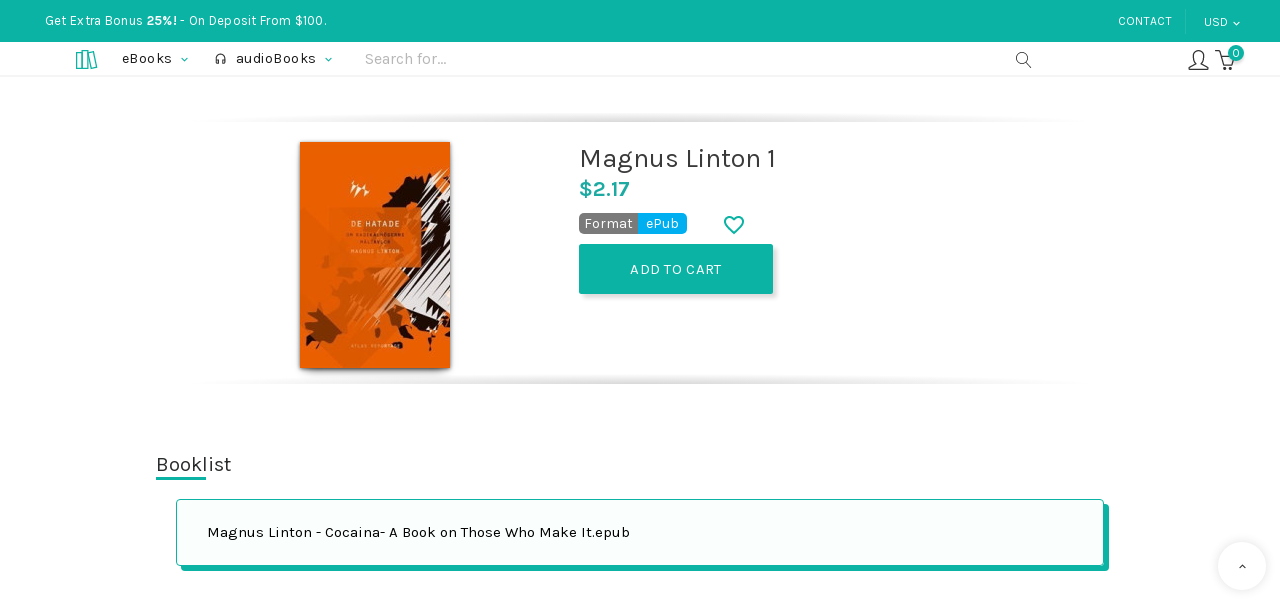

--- FILE ---
content_type: text/html; charset=utf-8
request_url: https://bearlib.com/magnus-linton-ebooks
body_size: 19187
content:
<!doctype html>
<html lang="en">

<head>
  
  
  <meta charset="utf-8">


  <meta http-equiv="x-ua-compatible" content="ie=edge">



  <link rel="canonical" href="https://bearlib.com/magnus-linton-ebooks">

  <title>Magnus Linton 1 eBooks</title>
  <meta name="description" content="Magnus Linton 1 ePub eBooks Collection.">
  <meta name="keywords" content="magnus linton,magnus linton ebooks,magnus linton epub,magnus linton ebook">
      
        



  <meta name="viewport" content="width=device-width, initial-scale=1">



  <link rel="icon" type="image/vnd.microsoft.icon" href="https://bearlib.com/img/favicon.ico?1631966592">
  <link rel="shortcut icon" type="image/x-icon" href="https://bearlib.com/img/favicon.ico?1631966592">



  			<link rel="stylesheet" href="https://bearlib.com/themes/b-l/assets/cache/theme-73961549.css" type="text/css" media="all">
	
	


  

  <script type="text/javascript">
        var bl_push = 0;
        var blfavorites = {"favorite_products_url_add":"https:\/\/bearlib.com\/module\/blfavorites\/actions?process=add","favorite_products_url_remove":"https:\/\/bearlib.com\/module\/blfavorites\/actions?process=remove","phrases":{"add":"Add to favorites","remove":"Remove from favorites","added":"Added to <a href=\"https:\/\/bearlib.com\/favorites\"> Favorites<\/a>","removed":"Removed from <a href=\"https:\/\/bearlib.com\/favorites\"> Favorites<\/a>"}};
        var lql_ajax_url = "https:\/\/bearlib.com\/module\/blquicklogin\/blcustomer";
        var lql_is_gen_rtl = false;
        var lql_module_dir = "\/modules\/blquicklogin\/";
        var lql_myaccount_url = "https:\/\/bearlib.com\/my-account";
        var lql_redirect = "0";
        var prestashop = {"cart":{"products":[],"totals":{"total":{"type":"total","label":"Total","amount":0,"value":"$0.00"},"total_including_tax":{"type":"total","label":"Total (tax incl.)","amount":0,"value":"$0.00"},"total_excluding_tax":{"type":"total","label":"Total (tax excl.)","amount":0,"value":"$0.00"}},"subtotals":{"products":{"type":"products","label":"Subtotal","amount":0,"value":"$0.00"},"discounts":null,"shipping":{"type":"shipping","label":"Shipping","amount":0,"value":""},"tax":null},"products_count":0,"summary_string":"0 items","vouchers":{"allowed":1,"added":[]},"discounts":[],"minimalPurchase":0,"minimalPurchaseRequired":""},"currency":{"name":"Dollar","iso_code":"USD","iso_code_num":"840","sign":"$"},"customer":{"lastname":null,"firstname":null,"email":null,"birthday":null,"newsletter":null,"newsletter_date_add":null,"optin":null,"website":null,"company":null,"siret":null,"ape":null,"is_logged":false,"gender":{"type":null,"name":null},"addresses":[]},"language":{"name":"English (English)","iso_code":"en","locale":"en-US","language_code":"en-us","is_rtl":"0","date_format_lite":"m\/d\/Y","date_format_full":"m\/d\/Y H:i:s","id":1},"page":{"title":"","canonical":null,"meta":{"title":"Magnus Linton 1 eBooks","description":"Magnus Linton 1 ePub eBooks Collection.","keywords":"magnus linton,magnus linton ebooks,magnus linton epub,magnus linton ebook","robots":"index"},"page_name":"product","body_classes":{"lang-en":true,"lang-rtl":false,"country-US":true,"currency-USD":true,"layout-left-column":true,"page-product":true,"tax-display-disabled":true,"product-id-6359":true,"product-Magnus Linton 1":true,"product-id-category-5":true,"product-id-manufacturer-0":true,"product-id-supplier-0":true,"product-available-for-order":true},"admin_notifications":[]},"shop":{"name":"Bearlib.com","logo":"https:\/\/bearlib.com\/img\/bearlibcom-logo-1631966592.jpg","stores_icon":"https:\/\/bearlib.com\/img\/logo_stores.png","favicon":"https:\/\/bearlib.com\/img\/favicon.ico"},"urls":{"base_url":"https:\/\/bearlib.com\/","current_url":"https:\/\/bearlib.com\/magnus-linton-ebooks","shop_domain_url":"https:\/\/bearlib.com","img_ps_url":"https:\/\/bearlib.com\/img\/","img_cat_url":"https:\/\/bearlib.com\/img\/c\/","img_lang_url":"https:\/\/bearlib.com\/img\/l\/","img_prod_url":"https:\/\/bearlib.com\/img\/p\/","img_manu_url":"https:\/\/bearlib.com\/img\/m\/","img_sup_url":"https:\/\/bearlib.com\/img\/su\/","img_ship_url":"https:\/\/bearlib.com\/img\/s\/","img_store_url":"https:\/\/bearlib.com\/img\/st\/","img_col_url":"https:\/\/bearlib.com\/img\/co\/","img_url":"https:\/\/bearlib.com\/themes\/b-l\/assets\/img\/","css_url":"https:\/\/bearlib.com\/themes\/b-l\/assets\/css\/","js_url":"https:\/\/bearlib.com\/themes\/b-l\/assets\/js\/","pic_url":"https:\/\/bearlib.com\/upload\/","pages":{"address":"https:\/\/bearlib.com\/address","addresses":"https:\/\/bearlib.com\/addresses","authentication":"https:\/\/bearlib.com\/authentication","cart":"https:\/\/bearlib.com\/cart","category":"https:\/\/bearlib.com\/index.php?controller=category","cms":"https:\/\/bearlib.com\/index.php?controller=cms","contact":"https:\/\/bearlib.com\/contact-us","discount":"https:\/\/bearlib.com\/discount","guest_tracking":"https:\/\/bearlib.com\/guest-tracking","history":"https:\/\/bearlib.com\/order-history","identity":"https:\/\/bearlib.com\/identity","index":"https:\/\/bearlib.com\/","my_account":"https:\/\/bearlib.com\/my-account","order_confirmation":"https:\/\/bearlib.com\/index.php?controller=order-confirmation","order_detail":"https:\/\/bearlib.com\/index.php?controller=order-detail","order_follow":"https:\/\/bearlib.com\/order-follow","order":"https:\/\/bearlib.com\/order","order_return":"https:\/\/bearlib.com\/index.php?controller=order-return","order_slip":"https:\/\/bearlib.com\/order-slip","pagenotfound":"https:\/\/bearlib.com\/index.php?controller=pagenotfound","password":"https:\/\/bearlib.com\/password-recovery","pdf_invoice":"https:\/\/bearlib.com\/index.php?controller=pdf-invoice","pdf_order_return":"https:\/\/bearlib.com\/index.php?controller=pdf-order-return","pdf_order_slip":"https:\/\/bearlib.com\/index.php?controller=pdf-order-slip","prices_drop":"https:\/\/bearlib.com\/prices-drop","product":"https:\/\/bearlib.com\/index.php?controller=product","search":"https:\/\/bearlib.com\/search","sitemap":"https:\/\/bearlib.com\/sitemap","stores":"https:\/\/bearlib.com\/stores","supplier":"https:\/\/bearlib.com\/supplier","register":"https:\/\/bearlib.com\/authentication?create_account=1","order_login":"https:\/\/bearlib.com\/order?login=1"},"alternative_langs":[],"theme_assets":"\/themes\/b-l\/assets\/","actions":{"logout":"https:\/\/bearlib.com\/?mylogout="},"no_picture_image":{"bySize":{"cart_default":{"url":"https:\/\/bearlib.com\/img\/p\/en-default-cart_default.jpg","width":30,"height":45},"large_default":{"url":"https:\/\/bearlib.com\/img\/p\/en-default-large_default.jpg","width":150,"height":226}},"small":{"url":"https:\/\/bearlib.com\/img\/p\/en-default-cart_default.jpg","width":30,"height":45},"medium":{"url":"https:\/\/bearlib.com\/img\/p\/en-default-large_default.jpg","width":150,"height":226},"large":{"url":"https:\/\/bearlib.com\/img\/p\/en-default-large_default.jpg","width":150,"height":226},"legend":""}},"configuration":{"display_taxes_label":false,"display_prices_tax_incl":false,"is_catalog":false,"show_prices":true,"opt_in":{"partner":false},"quantity_discount":{"type":"discount","label":"Unit discount"},"voucher_enabled":1,"return_enabled":0},"field_required":[],"breadcrumb":{"links":[{"title":"Home","url":"https:\/\/bearlib.com\/"},{"title":"eBook","url":"https:\/\/bearlib.com\/ebooks"},{"title":"Magnus Linton 1","url":"https:\/\/bearlib.com\/magnus-linton-ebooks"}],"count":3},"link":{"protocol_link":"https:\/\/","protocol_content":"https:\/\/"},"time":1769643122,"static_token":"87dc9424354c67d977d383eb5601c9f5","token":"ebbdb93481f0890372c9a004a5b88b4b","debug":false,"modules":{"blvar":{"get_mp3":false,"boughted_on_date":null,"boughted_list":null}}};
        var prestashopFacebookAjaxController = "https:\/\/bearlib.com\/module\/ps_facebook\/Ajax";
      </script>



  




  
  <meta property="og:type" content="product">
  <meta property="og:url" content="https://bearlib.com/magnus-linton-ebooks">
  <meta property="og:title" content="Magnus Linton 1 eBooks">
  <meta property="og:site_name" content="Bearlib.com">
  <meta property="og:description" content="Magnus Linton 1 ePub eBooks Collection.">
  <meta property="og:image" content="https://bearlib.com/6520-large_default/magnus-linton-ebooks.jpg">
  <meta property="product:pretax_price:amount" content="2.17">
  <meta property="product:pretax_price:currency" content="USD">
  <meta property="product:price:amount" content="2.17">
  <meta property="product:price:currency" content="USD">
  
</head>

<body id="product" class="lang-en country-us currency-usd layout-left-column page-product tax-display-disabled product-id-6359 product-magnus-linton-1 product-id-category-5 product-id-manufacturer-0 product-id-supplier-0 product-available-for-order">

  
  
  <!--noindex-->
<svg style="display:none" version="1.1" xmlns="http://www.w3.org/2000/svg" xmlns:xlink="http://www.w3.org/1999/xlink">
  <defs>
    <symbol id="si-logo" viewBox="0 0 500 500">
      <path stroke-width="23" stroke="#0ab3a3" fill="none" d="M100 117h100v283H100z"/><path stroke-width="23" stroke="#0ab3a3" fill="none" d="M200 83h100v317H200z"/><path stroke-width="23" stroke="#0ab3a3" fill="none" bx:origin="-0.004 0.006" d="M302 123l98-21 58 277-97 21z"/>
    </symbol>
    <symbol id="si-balance" viewBox="0 0 32 32">
      <path d="M31.995,26.906 C31.995,28.555 30.650,29.897 28.996,29.897 L2.999,29.897 C1.345,29.897 -0.000,28.555 -0.000,26.906 L-0.000,8.964 C-0.000,7.315 1.345,5.974 2.999,5.974 L3.999,5.974 L3.999,2.642 C3.999,1.819 4.343,1.066 4.942,0.574 C5.538,0.083 6.344,-0.110 7.154,0.047 L29.129,3.010 C31.289,3.480 31.940,5.121 31.993,5.926 L31.995,6.968 C31.995,6.968 31.995,6.969 31.995,6.969 C31.995,6.970 31.995,6.970 31.995,6.971 L31.995,26.906 ZM28.781,4.971 L6.830,2.014 C6.551,1.961 6.351,2.000 6.213,2.112 C6.075,2.226 5.999,2.414 5.999,2.642 L5.999,5.974 L27.996,5.974 C28.413,5.971 29.409,5.973 29.805,5.580 C29.641,5.353 29.342,5.094 28.781,4.971 ZM29.996,7.711 C29.210,7.968 28.422,7.915 28.000,7.910 L3.000,7.910 C2.448,7.910 2.000,8.415 2.000,8.964 L2.000,26.906 C2.000,27.456 2.448,27.903 2.999,27.903 L28.996,27.903 C29.547,27.903 29.996,27.456 29.996,26.906 L29.996,7.711 ZM5.923,19.929 C4.820,19.929 3.923,19.034 3.923,17.935 C3.923,16.836 4.820,15.942 5.923,15.942 C7.025,15.942 7.923,16.836 7.923,17.935 C7.923,19.034 7.025,19.929 5.923,19.929 Z" class="cls-1"/>
    </symbol>
    <symbol id="si-menu" viewBox="0 0 24 24">
      <path d="M3 18h18v-2H3v2zm0-5h18v-2H3v2zm0-7v2h18V6H3z"/>
    </symbol>
    <symbol id="si-expand_more" viewBox="0 0 24 24">
      <path d="M16.59 8.59L12 13.17 7.41 8.59 6 10l6 6 6-6z"/>
    </symbol>
    <symbol id="si-arrow_right" viewBox="0 0 24 24">
      <path d="M10 6L8.59 7.41 13.17 12l-4.58 4.59L10 18l6-6z"/>
    </symbol>
    <symbol id="si-chevron-left" viewBox="0 0 20 20">
      <path d="M14 20c0.128 0 0.256-0.049 0.354-0.146 0.195-0.195 0.195-0.512 0-0.707l-8.646-8.646 8.646-8.646c0.195-0.195 0.195-0.512 0-0.707s-0.512-0.195-0.707 0l-9 9c-0.195 0.195-0.195 0.512 0 0.707l9 9c0.098 0.098 0.226 0.146 0.354 0.146z"></path>
    </symbol>
    <symbol id="si-chevron-right" viewBox="0 0 20 20">
      <path d="M5 20c-0.128 0-0.256-0.049-0.354-0.146-0.195-0.195-0.195-0.512 0-0.707l8.646-8.646-8.646-8.646c-0.195-0.195-0.195-0.512 0-0.707s0.512-0.195 0.707 0l9 9c0.195 0.195 0.195 0.512 0 0.707l-9 9c-0.098 0.098-0.226 0.146-0.354 0.146z"></path>
    </symbol>
    <symbol id="si-arrow_up" viewBox="0 0 24 24">
      <path d="M7.41 15.41L12 10.83l4.59 4.58L18 14l-6-6-6 6z"/>
    </symbol>
    <symbol id="si-refresh" viewBox="0 0 36 36">
      <path d="M26.47 9.53C24.3 7.35 21.32 6 18 6 11.37 6 6 11.37 6 18s5.37 12 12 12c5.94 0 10.85-4.33 11.81-10h-3.04c-.91 4.01-4.49 7-8.77 7-4.97 0-9-4.03-9-9s4.03-9 9-9c2.49 0 4.71 1.03 6.34 2.66L20 16h10V6l-3.53 3.53z"/>
    </symbol>
    <symbol id="si-magnifier" viewBox="0 0 20 20">
      <path d="M18.869 19.162l-5.943-6.484c1.339-1.401 2.075-3.233 2.075-5.178 0-2.003-0.78-3.887-2.197-5.303s-3.3-2.197-5.303-2.197-3.887 0.78-5.303 2.197-2.197 3.3-2.197 5.303 0.78 3.887 2.197 5.303 3.3 2.197 5.303 2.197c1.726 0 3.362-0.579 4.688-1.645l5.943 6.483c0.099 0.108 0.233 0.162 0.369 0.162 0.121 0 0.242-0.043 0.338-0.131 0.204-0.187 0.217-0.503 0.031-0.706zM1 7.5c0-3.584 2.916-6.5 6.5-6.5s6.5 2.916 6.5 6.5-2.916 6.5-6.5 6.5-6.5-2.916-6.5-6.5z">
    </symbol>
    <symbol id="si-cart" viewBox="0 0 32 32">
      <path d="M31.916,10.272 L27.975,24.272 C27.853,24.703 27.461,25.000 27.013,25.000 L13.928,25.000 C13.928,25.000 13.928,25.000 13.928,25.000 C13.927,25.000 13.927,25.000 13.927,25.000 C13.803,25.000 13.685,24.971 13.572,24.928 C13.534,24.913 13.503,24.892 13.467,24.873 C13.397,24.836 13.332,24.794 13.272,24.741 C13.239,24.711 13.210,24.680 13.180,24.645 C13.132,24.590 13.092,24.529 13.057,24.462 C13.034,24.419 13.013,24.378 12.996,24.332 C12.988,24.309 12.973,24.292 12.966,24.268 L9.134,10.493 C9.048,10.345 8.986,10.183 8.986,10.000 C8.986,9.992 8.990,9.985 8.990,9.977 L7.104,3.196 C6.929,2.570 6.180,2.000 5.532,2.000 L0.997,2.000 C0.445,2.000 -0.002,1.552 -0.002,1.000 C-0.002,0.448 0.445,-0.000 0.997,-0.000 L5.532,-0.000 C7.076,-0.000 8.611,1.168 9.027,2.658 L10.791,9.000 L30.955,9.000 C31.268,9.000 31.562,9.147 31.751,9.397 C31.940,9.646 32.001,9.970 31.916,10.272 ZM11.347,11.000 L14.686,23.000 L26.257,23.000 L29.635,11.000 L11.347,11.000 ZM15.477,27.000 C16.854,27.000 17.973,28.122 17.973,29.500 C17.973,30.878 16.854,32.000 15.477,32.000 C14.100,32.000 12.980,30.878 12.980,29.500 C12.980,28.122 14.100,27.000 15.477,27.000 ZM24.464,27.000 C25.841,27.000 26.960,28.122 26.960,29.500 C26.960,30.878 25.841,32.000 24.464,32.000 C23.087,32.000 21.967,30.878 21.967,29.500 C21.967,28.122 23.087,27.000 24.464,27.000 Z"/>
    </symbol>
    <symbol id="si-headset" viewBox="0 0 24 24">
      <path d="M0 0h24v24H0V0z" fill="none"/><path d="M19 14v3c0 .55-.45 1-1 1h-1v-4h2M7 14v4H6c-.55 0-1-.45-1-1v-3h2m5-13c-4.97 0-9 4.03-9 9v7c0 1.66 1.34 3 3 3h3v-8H5v-2c0-3.87 3.13-7 7-7s7 3.13 7 7v2h-4v8h3c1.66 0 3-1.34 3-3v-7c0-4.97-4.03-9-9-9z"/>
    </symbol>
    <symbol id="si-remove" viewBox="0 0 24 24">
      <path d="M7 11v2h10v-2H7zm5-9C6.48 2 2 6.48 2 12s4.48 10 10 10 10-4.48 10-10S17.52 2 12 2zm0 18c-4.41 0-8-3.59-8-8s3.59-8 8-8 8 3.59 8 8-3.59 8-8 8z"/>      </symbol>
    <symbol id="si-favorite_border" viewBox="0 0 24 24">
      <path d="M16.5 3c-1.74 0-3.41.81-4.5 2.09C10.91 3.81 9.24 3 7.5 3 4.42 3 2 5.42 2 8.5c0 3.78 3.4 6.86 8.55 11.54L12 21.35l1.45-1.32C18.6 15.36 22 12.28 22 8.5 22 5.42 19.58 3 16.5 3zm-4.4 15.55l-.1.1-.1-.1C7.14 14.24 4 11.39 4 8.5 4 6.5 5.5 5 7.5 5c1.54 0 3.04.99 3.57 2.36h1.87C13.46 5.99 14.96 5 16.5 5c2 0 3.5 1.5 3.5 3.5 0 2.89-3.14 5.74-7.9 10.05z"/>
    </symbol>
    <symbol id="si-favorite" viewBox="0 0 24 24">
      <path d="M12 21.35l-1.45-1.32C5.4 15.36 2 12.28 2 8.5 2 5.42 4.42 3 7.5 3c1.74 0 3.41.81 4.5 2.09C13.09 3.81 14.76 3 16.5 3 19.58 3 22 5.42 22 8.5c0 3.78-3.4 6.86-8.55 11.54L12 21.35z"/>
    </symbol>
    <symbol id="si-done" viewBox="0 0 24 24">
      <path d="M9 16.2L4.8 12l-1.4 1.4L9 19 21 7l-1.4-1.4L9 16.2z"/>
    </symbol>
    <symbol id="si-credit-card" viewBox="0 0 32 22">
      <path d="M29.000,22.000 L3.000,22.000 C1.346,22.000 0.000,20.655 0.000,19.000 L0.000,3.000 C0.000,1.346 1.346,0.000 3.000,0.000 L29.000,0.000 C30.654,0.000 32.000,1.346 32.000,3.000 L32.000,19.000 C32.000,20.655 30.654,22.000 29.000,22.000 ZM3.000,20.000 L29.000,20.000 C29.552,20.000 30.000,19.552 30.000,19.000 L30.000,8.000 L2.000,8.000 L2.000,19.000 C2.000,19.552 2.448,20.000 3.000,20.000 ZM30.000,3.000 C30.000,2.448 29.552,2.000 29.000,2.000 L3.000,2.000 C2.448,2.000 2.000,2.448 2.000,3.000 L2.000,5.000 L30.000,5.000 L30.000,3.000 Z"/>
    </symbol>
    <symbol id="si-book" viewBox="0 0 32 31.94">
      <path d="M30.216,29.094 L16.196,31.906 C16.131,31.920 16.067,31.925 16.004,31.925 C16.003,31.925 16.002,31.926 16.001,31.926 C16.001,31.926 16.000,31.925 16.000,31.925 C16.000,31.925 15.999,31.926 15.999,31.926 C15.998,31.926 15.997,31.925 15.996,31.925 C15.933,31.925 15.869,31.920 15.804,31.906 L1.784,29.094 C0.784,28.892 0.000,27.933 0.000,26.910 L0.000,1.832 C0.000,1.268 0.239,0.747 0.654,0.405 C1.070,0.063 1.626,-0.067 2.177,0.043 L15.724,2.760 C15.813,2.734 15.902,2.704 16.000,2.704 C16.098,2.704 16.187,2.734 16.276,2.760 L29.823,0.043 C30.374,-0.068 30.930,0.063 31.346,0.405 C31.761,0.747 32.000,1.268 32.000,1.832 L32.000,26.910 C32.000,27.933 31.216,28.892 30.216,29.094 ZM2.000,2.053 L2.000,26.910 C2.000,26.984 2.104,27.112 2.177,27.127 L15.000,29.699 L15.000,4.661 L2.000,2.053 ZM30.000,2.053 L17.000,4.661 L17.000,29.700 L29.823,27.127 C29.895,27.112 30.000,26.984 30.000,26.910 L30.000,2.053 Z"/>
    </symbol>
    <symbol id="si-user-circle" viewBox="0 0 24 24">
      <path d="M12.000,24.000 C5.383,24.000 -0.000,18.617 -0.000,12.000 C-0.000,5.383 5.383,0.000 12.000,0.000 C18.617,0.000 24.000,5.383 24.000,12.000 C24.000,18.617 18.617,24.000 12.000,24.000 ZM17.300,20.464 C17.294,20.431 17.276,20.403 17.273,20.368 C17.091,17.959 14.726,16.000 12.000,16.000 C9.338,16.000 6.976,18.009 6.727,20.481 C8.260,21.438 10.064,22.000 12.000,22.000 C13.948,22.000 15.762,21.431 17.300,20.464 ZM15.022,10.000 C15.022,8.346 13.677,7.000 12.023,7.000 C10.368,7.000 9.022,8.346 9.022,10.000 C9.022,11.655 10.368,13.000 12.023,13.000 C13.677,13.000 15.022,11.655 15.022,10.000 ZM12.000,2.000 C6.486,2.000 2.000,6.486 2.000,12.000 C2.000,14.779 3.141,17.295 4.978,19.109 C5.636,16.920 7.457,15.149 9.699,14.400 C8.116,13.560 7.022,11.914 7.022,10.000 C7.022,7.243 9.266,5.000 12.023,5.000 C14.779,5.000 17.022,7.243 17.022,10.000 C17.022,11.905 15.939,13.545 14.367,14.389 C16.667,15.122 18.461,16.871 19.059,19.076 C20.875,17.264 22.000,14.761 22.000,12.000 C22.000,6.486 17.514,2.000 12.000,2.000 Z"/>
    </symbol>
    <symbol id="si-user-male" viewBox="0 0 32 32">
      <path d="M30.000,32.000 L2.000,32.000 C0.897,32.000 0.000,31.103 0.000,30.001 L0.000,28.001 C0.000,27.635 0.200,27.298 0.521,27.123 L10.310,21.785 C7.032,18.238 6.996,13.223 6.996,12.991 L7.002,6.995 C7.002,6.940 7.007,6.884 7.016,6.831 C7.705,2.744 12.217,-0.000 16.000,-0.000 C16.001,-0.000 16.003,-0.000 16.004,-0.000 C19.785,-0.000 24.295,2.742 24.986,6.828 C24.995,6.882 25.000,6.938 25.000,6.994 L25.004,12.989 C25.004,13.221 24.968,18.236 21.689,21.783 L31.479,27.121 C31.800,27.296 32.000,27.633 32.000,27.999 L32.000,30.001 C32.000,31.103 31.103,32.000 30.000,32.000 ZM30.000,30.001 L30.000,31.000 L30.000,30.001 L30.000,30.001 ZM2.000,28.594 L2.000,30.001 L29.998,30.001 L29.999,28.594 L19.521,22.878 C19.229,22.718 19.035,22.422 19.004,22.091 C18.974,21.759 19.111,21.434 19.370,21.223 C22.968,18.306 23.004,13.043 23.004,12.991 L23.000,7.082 C22.437,4.082 18.879,1.997 16.000,1.997 C13.120,1.999 9.562,4.084 9.002,7.085 L8.996,12.992 C8.996,13.044 9.051,18.323 12.630,21.225 C12.889,21.436 13.026,21.760 12.996,22.093 C12.965,22.425 12.771,22.720 12.479,22.879 L2.000,28.594 Z"/>
    </symbol>
    <symbol id="si-user-male-check" viewBox="0 0 32 32">
      <path d="M31.677,24.579 L26.726,31.579 C26.557,31.817 26.293,31.970 26.003,31.996 L25.914,32.000 C25.654,32.000 25.404,31.898 25.217,31.715 L21.204,27.775 C20.811,27.390 20.804,26.756 21.188,26.361 C21.573,25.966 22.203,25.959 22.597,26.345 L25.777,29.467 L30.052,23.421 C30.372,22.970 30.993,22.865 31.442,23.184 C31.890,23.504 31.996,24.129 31.677,24.579 ZM24.338,23.106 C24.830,23.352 25.030,23.953 24.783,24.447 C24.537,24.941 23.940,25.142 23.446,24.893 L19.462,22.892 C19.160,22.739 18.955,22.444 18.918,22.106 C18.882,21.768 19.018,21.434 19.281,21.221 C22.845,18.320 22.900,13.041 22.900,12.988 L22.896,7.083 C22.336,4.082 18.792,1.998 15.924,1.998 C13.057,2.000 9.512,4.085 8.952,7.085 L8.948,12.992 C8.948,13.043 9.003,18.322 12.567,21.225 C12.826,21.435 12.962,21.760 12.932,22.092 C12.902,22.425 12.708,22.719 12.417,22.879 L1.980,28.593 L1.980,30.000 L19.908,30.000 C20.458,30.000 20.904,30.448 20.904,31.000 C20.904,31.553 20.458,32.000 19.908,32.000 L1.980,32.000 C0.881,32.000 -0.012,31.103 -0.012,30.000 L-0.012,28.000 C-0.012,27.634 0.186,27.297 0.507,27.121 L10.257,21.783 C6.992,18.237 6.956,13.222 6.956,12.990 L6.960,6.996 L6.974,6.830 C7.663,2.744 12.158,0.000 15.924,0.000 L15.928,0.000 C19.694,0.000 24.186,2.742 24.874,6.828 L24.888,6.994 L24.892,12.989 C24.892,13.219 24.857,18.199 21.626,21.742 L24.338,23.106 Z"/>
    </symbol>
    <symbol id="si-heart" viewBox="0 0 32.35 28.12">
      <path d="M29.852,14.506 C29.846,14.513 29.845,14.522 29.838,14.529 L18.257,27.185 C17.709,27.793 16.962,28.130 16.160,28.131 C16.160,28.131 16.160,28.131 16.159,28.131 C15.370,28.131 14.603,27.785 14.058,27.182 L2.485,14.529 C2.479,14.523 2.477,14.515 2.472,14.508 C-0.824,11.171 -0.813,5.789 2.517,2.473 C5.843,-0.836 11.239,-0.854 14.591,2.413 C14.591,2.413 14.592,2.413 14.592,2.414 L16.160,3.724 L17.730,2.413 C17.731,2.412 17.733,2.412 17.733,2.411 C21.086,-0.854 26.480,-0.836 29.806,2.473 C33.132,5.789 33.144,11.169 29.852,14.506 ZM28.378,3.894 C25.816,1.348 21.652,1.349 19.093,3.896 C19.083,3.906 19.068,3.910 19.057,3.920 C19.045,3.931 19.040,3.945 19.028,3.955 L16.808,5.808 C16.760,5.848 16.702,5.869 16.649,5.899 C16.612,5.919 16.580,5.944 16.542,5.959 C16.419,6.010 16.291,6.042 16.160,6.042 C16.160,6.042 16.160,6.042 16.159,6.042 C16.159,6.042 16.159,6.042 16.158,6.042 C16.028,6.042 15.900,6.010 15.777,5.959 C15.738,5.944 15.705,5.918 15.668,5.897 C15.615,5.867 15.559,5.847 15.510,5.807 L13.294,3.955 C13.283,3.945 13.278,3.931 13.267,3.920 C13.256,3.910 13.241,3.907 13.230,3.896 C10.668,1.347 6.502,1.349 3.945,3.896 C1.386,6.445 1.386,10.592 3.945,13.141 C3.951,13.147 3.952,13.154 3.958,13.160 C3.964,13.166 3.972,13.168 3.978,13.175 L15.555,25.831 C15.892,26.203 16.427,26.202 16.760,25.836 L28.345,13.175 C28.351,13.168 28.359,13.166 28.365,13.160 C28.371,13.154 28.372,13.147 28.378,13.141 C30.935,10.592 30.935,6.445 28.378,3.894 Z"/>
    </symbol>
    <symbol id="si-calendar" viewBox="0 0 32 32">
      <path d="M30.000,32.000 L2.000,32.000 C0.898,32.000 0.000,31.103 0.000,30.000 L0.000,5.000 C0.000,3.897 0.898,3.000 2.000,3.000 L10.000,3.000 L10.000,1.000 C10.000,0.448 10.447,-0.000 11.000,-0.000 C11.553,-0.000 12.000,0.448 12.000,1.000 L12.000,3.000 L20.000,3.000 L20.000,1.000 C20.000,0.448 20.447,-0.000 21.000,-0.000 C21.553,-0.000 22.000,0.448 22.000,1.000 L22.000,3.000 L30.000,3.000 C31.102,3.000 32.000,3.897 32.000,5.000 L32.000,30.000 C32.000,31.103 31.102,32.000 30.000,32.000 ZM22.000,5.000 L22.000,6.000 C22.000,6.552 21.553,7.000 21.000,7.000 C20.447,7.000 20.000,6.552 20.000,6.000 L20.000,5.000 L12.000,5.000 L12.000,6.000 C12.000,6.552 11.553,7.000 11.000,7.000 C10.447,7.000 10.000,6.552 10.000,6.000 L10.000,5.000 L2.000,5.000 L2.000,30.000 L29.997,30.000 L30.000,5.000 L22.000,5.000 ZM25.000,24.000 L23.000,24.000 C22.447,24.000 22.000,23.552 22.000,23.000 L22.000,21.000 C22.000,20.448 22.447,20.000 23.000,20.000 L25.000,20.000 C25.553,20.000 26.000,20.448 26.000,21.000 L26.000,23.000 C26.000,23.552 25.553,24.000 25.000,24.000 ZM25.000,16.000 L23.000,16.000 C22.447,16.000 22.000,15.552 22.000,15.000 L22.000,13.000 C22.000,12.448 22.447,12.000 23.000,12.000 L25.000,12.000 C25.553,12.000 26.000,12.448 26.000,13.000 L26.000,15.000 C26.000,15.552 25.553,16.000 25.000,16.000 ZM17.000,24.000 L15.000,24.000 C14.447,24.000 14.000,23.552 14.000,23.000 L14.000,21.000 C14.000,20.448 14.447,20.000 15.000,20.000 L17.000,20.000 C17.553,20.000 18.000,20.448 18.000,21.000 L18.000,23.000 C18.000,23.552 17.553,24.000 17.000,24.000 ZM17.000,16.000 L15.000,16.000 C14.447,16.000 14.000,15.552 14.000,15.000 L14.000,13.000 C14.000,12.448 14.447,12.000 15.000,12.000 L17.000,12.000 C17.553,12.000 18.000,12.448 18.000,13.000 L18.000,15.000 C18.000,15.552 17.553,16.000 17.000,16.000 ZM9.000,24.000 L7.000,24.000 C6.447,24.000 6.000,23.552 6.000,23.000 L6.000,21.000 C6.000,20.448 6.447,20.000 7.000,20.000 L9.000,20.000 C9.553,20.000 10.000,20.448 10.000,21.000 L10.000,23.000 C10.000,23.552 9.553,24.000 9.000,24.000 ZM9.000,16.000 L7.000,16.000 C6.447,16.000 6.000,15.552 6.000,15.000 L6.000,13.000 C6.000,12.448 6.447,12.000 7.000,12.000 L9.000,12.000 C9.553,12.000 10.000,12.448 10.000,13.000 L10.000,15.000 C10.000,15.552 9.553,16.000 9.000,16.000 Z"/>
    </symbol>
    <symbol id="si-tag" viewBox="0 0 31.81 32">
      <path d="M30.808,15.491 L15.397,31.406 C15.012,31.792 14.513,32.000 13.981,32.000 C13.449,32.000 12.950,31.792 12.575,31.415 L0.567,19.336 C-0.209,18.556 -0.209,17.288 0.567,16.508 L16.410,0.990 C16.978,0.420 17.986,-0.000 18.801,-0.000 L29.814,-0.000 C30.910,-0.000 31.803,0.897 31.803,2.000 L31.803,13.077 C31.803,13.896 31.384,14.911 30.808,15.491 ZM29.814,2.000 L18.801,2.000 C18.518,2.000 18.007,2.213 17.807,2.415 L1.963,17.931 L13.981,30.001 L13.981,30.000 C13.982,30.000 13.983,30.000 13.984,30.000 L29.393,14.086 C29.602,13.875 29.814,13.361 29.814,13.077 L29.814,2.000 ZM23.848,12.000 C21.655,12.000 19.871,10.206 19.871,8.000 C19.871,5.795 21.655,4.000 23.848,4.000 C26.042,4.000 27.826,5.795 27.826,8.000 C27.826,10.206 26.042,12.000 23.848,12.000 ZM23.848,6.000 C22.752,6.000 21.860,6.897 21.860,8.000 C21.860,9.103 22.752,10.000 23.848,10.000 C24.944,10.000 25.837,9.103 25.837,8.000 C25.837,6.897 24.944,6.000 23.848,6.000 Z"/>
    </symbol>
    <symbol id="si-delete" viewBox="0 0 20 20">
      <path d="M15.5 2h-3.5v-0.5c0-0.827-0.673-1.5-1.5-1.5h-2c-0.827 0-1.5 0.673-1.5 1.5v0.5h-3.5c-0.827 0-1.5 0.673-1.5 1.5v1c0 0.652 0.418 1.208 1 1.414v12.586c0 0.827 0.673 1.5 1.5 1.5h10c0.827 0 1.5-0.673 1.5-1.5v-12.586c0.582-0.206 1-0.762 1-1.414v-1c0-0.827-0.673-1.5-1.5-1.5zM8 1.5c0-0.276 0.224-0.5 0.5-0.5h2c0.276 0 0.5 0.224 0.5 0.5v0.5h-3v-0.5zM14.5 19h-10c-0.276 0-0.5-0.224-0.5-0.5v-12.5h11v12.5c0 0.276-0.224 0.5-0.5 0.5zM16 4.5c0 0.276-0.224 0.5-0.5 0.5h-12c-0.276 0-0.5-0.224-0.5-0.5v-1c0-0.276 0.224-0.5 0.5-0.5h12c0.276 0 0.5 0.224 0.5 0.5v1z"></path>
    </symbol>
    <symbol id="si-arrow-circle-left" viewBox="0 0 32 32">
    <path d="M16.000,32.000 C7.178,32.000 0.000,24.823 0.000,16.000 C0.000,7.177 7.178,0.000 16.000,0.000 C24.822,0.000 32.000,7.177 32.000,16.000 C32.000,24.823 24.822,32.000 16.000,32.000 ZM16.000,2.000 C8.280,2.000 2.000,8.280 2.000,16.000 C2.000,23.719 8.280,30.000 16.000,30.000 C23.720,30.000 30.000,23.719 30.000,16.000 C30.000,8.280 23.720,2.000 16.000,2.000 ZM23.000,17.000 L11.414,17.000 L13.707,19.293 C14.098,19.683 14.098,20.317 13.707,20.707 C13.512,20.902 13.256,21.000 13.000,21.000 C12.744,21.000 12.488,20.902 12.293,20.707 L8.293,16.707 C8.201,16.615 8.128,16.505 8.077,16.382 C7.976,16.138 7.976,15.862 8.077,15.618 C8.128,15.495 8.202,15.384 8.295,15.291 L12.293,11.293 C12.684,10.902 13.316,10.902 13.707,11.293 C14.098,11.683 14.098,12.316 13.707,12.707 L11.415,15.000 L23.000,15.000 C23.552,15.000 24.000,15.448 24.000,16.000 C24.000,16.552 23.552,17.000 23.000,17.000 Z"/>
  </symbol>
    <symbol id="si-arrow-circle-right" viewBox="0 0 32 32">
      <path d="M16.000,32.000 C7.178,32.000 -0.000,24.823 -0.000,16.000 C-0.000,7.177 7.178,0.000 16.000,0.000 C24.822,0.000 32.000,7.177 32.000,16.000 C32.000,24.823 24.822,32.000 16.000,32.000 ZM16.000,2.000 C8.280,2.000 2.000,8.280 2.000,16.000 C2.000,23.719 8.280,30.000 16.000,30.000 C23.720,30.000 30.000,23.719 30.000,16.000 C30.000,8.280 23.720,2.000 16.000,2.000 ZM23.923,16.382 C23.872,16.505 23.799,16.615 23.707,16.707 L19.707,20.707 C19.512,20.902 19.256,21.000 19.000,21.000 C18.744,21.000 18.488,20.902 18.293,20.707 C17.902,20.317 17.902,19.683 18.293,19.293 L20.586,17.000 L9.000,17.000 C8.448,17.000 8.000,16.552 8.000,16.000 C8.000,15.448 8.448,15.000 9.000,15.000 L20.585,15.000 L18.293,12.707 C17.902,12.316 17.902,11.683 18.293,11.293 C18.684,10.902 19.316,10.902 19.707,11.293 L23.705,15.291 C23.798,15.384 23.872,15.495 23.923,15.618 C24.024,15.862 24.024,16.138 23.923,16.382 Z"/>
    </symbol>
    <symbol id="si-facebook" viewBox="0 0 14.91 32">
      <path d="M14.875,11.166 L14.264,14.206 C14.062,15.208 13.100,15.991 12.074,15.991 L10.000,15.991 L10.000,30.000 C10.000,31.103 9.160,31.998 8.050,31.998 L5.032,31.998 C3.922,31.998 3.019,31.100 3.019,29.997 L3.019,15.991 L2.013,15.991 C0.903,15.991 -0.000,15.093 -0.000,13.990 L-0.000,10.989 C-0.000,9.885 0.903,8.987 2.013,8.987 L3.019,8.987 L3.019,6.002 C3.019,2.716 5.694,0.042 8.991,0.012 C9.014,0.010 9.033,-0.001 9.057,-0.001 L13.082,-0.001 C13.638,-0.001 14.000,0.447 14.000,1.000 L14.000,6.000 C14.000,6.553 13.638,7.003 13.082,7.003 L10.063,7.003 L10.062,8.987 L13.080,8.987 C13.647,8.987 14.169,9.226 14.512,9.643 C14.855,10.060 14.987,10.614 14.875,11.166 ZM9.094,10.989 C9.080,10.989 9.069,10.997 9.055,10.997 C9.055,10.997 9.055,10.997 9.054,10.997 C8.499,10.997 8.048,10.548 8.048,9.995 L8.048,9.988 C8.048,9.988 8.048,9.988 8.048,9.988 C8.048,9.988 8.048,9.988 8.048,9.988 L8.050,6.002 C8.050,5.449 8.502,5.001 9.057,5.001 L12.076,5.001 L12.076,2.000 L9.095,2.000 C9.078,2.001 9.064,2.010 9.047,2.010 C6.833,2.010 5.032,3.801 5.032,6.002 C5.032,6.057 5.009,6.104 5.000,6.157 L5.000,9.833 C5.009,9.885 5.032,9.933 5.032,9.988 C5.032,10.270 4.913,10.522 4.725,10.704 C4.550,10.889 4.306,11.004 4.025,11.004 C3.997,11.004 3.974,10.991 3.947,10.989 L2.013,10.989 L2.013,13.990 L4.025,13.990 C4.581,13.990 5.032,14.437 5.032,14.990 C5.032,15.046 5.009,15.093 5.000,15.146 L5.000,30.000 L8.050,29.997 L8.050,15.000 C8.050,14.997 8.048,14.994 8.048,14.990 C8.048,14.437 8.499,13.990 9.055,13.990 L12.074,13.990 C12.148,13.990 12.276,13.885 12.291,13.812 L12.859,10.989 L9.094,10.989 Z"/>
    </symbol>
    <symbol id="si-twitter" viewBox="0 0 31.81 26">
      <path d="M20.873,2.000 C22.515,2.000 24.378,2.652 25.422,3.738 C26.721,3.486 27.945,3.026 29.046,2.386 C28.621,3.688 27.714,4.779 26.536,5.469 C27.689,5.332 28.794,5.035 29.817,4.590 C29.050,5.707 28.083,6.690 26.967,7.477 C26.977,7.715 26.983,7.955 26.983,8.195 C26.983,15.563 21.441,24.000 10.935,24.000 C7.712,24.000 4.503,23.133 1.978,21.551 C2.425,21.606 2.879,21.631 3.339,21.631 C6.015,21.631 8.478,20.740 10.435,19.242 C7.933,19.199 5.823,17.586 5.099,15.373 C5.447,15.437 5.806,15.473 6.175,15.473 C6.693,15.473 7.199,15.406 7.677,15.277 C5.064,14.767 3.096,12.514 3.096,9.812 C3.096,9.787 3.096,9.764 3.096,9.740 C3.867,10.158 4.746,10.410 5.683,10.440 C4.150,9.437 3.143,7.735 3.143,5.799 C3.143,4.777 3.424,3.818 3.915,2.998 C6.732,6.367 10.941,8.588 15.689,8.822 C15.590,8.414 15.539,7.984 15.539,7.553 C15.539,4.472 17.717,2.000 20.873,2.000 M29.817,4.590 L29.821,4.590 M20.873,0.000 C17.029,0.000 14.056,2.753 13.610,6.552 C10.421,5.905 7.521,4.204 5.436,1.711 C5.057,1.257 4.499,0.998 3.916,0.998 C3.863,0.998 3.811,1.000 3.759,1.004 C3.120,1.055 2.544,1.413 2.213,1.966 C1.521,3.122 1.155,4.448 1.155,5.799 C1.155,6.700 1.317,7.579 1.621,8.400 C1.296,8.762 1.109,9.238 1.109,9.740 L1.109,9.812 C1.109,11.772 1.878,13.589 3.156,14.952 C3.083,15.294 3.099,15.655 3.211,15.998 C3.653,17.348 4.455,18.510 5.495,19.396 C4.797,19.552 4.075,19.631 3.339,19.631 C2.950,19.631 2.573,19.609 2.219,19.566 C2.138,19.555 2.057,19.551 1.977,19.551 C1.144,19.551 0.387,20.079 0.104,20.886 C-0.206,21.771 0.137,22.753 0.928,23.248 C3.760,25.023 7.314,26.000 10.935,26.000 C17.774,26.000 22.021,22.843 24.379,20.195 C27.239,16.984 28.903,12.718 28.968,8.455 C29.896,7.682 30.713,6.790 31.406,5.792 C31.657,5.458 31.807,5.041 31.807,4.590 C31.807,3.909 31.469,3.308 30.954,2.947 C31.178,2.176 30.922,1.342 30.299,0.834 C29.937,0.537 29.492,0.386 29.046,0.386 C28.704,0.386 28.361,0.474 28.052,0.654 C27.388,1.040 26.676,1.344 25.927,1.561 C24.552,0.592 22.684,0.000 20.873,0.000 L20.873,0.000 Z"/>
    </symbol>
    <symbol id="si-paper-plane" viewBox="0 0 31.906 31.906">
      <path d="M31.800,0.626 C31.841,0.724 31.869,0.826 31.876,0.933 C31.877,0.941 31.880,0.948 31.880,0.956 C31.885,1.052 31.876,1.148 31.852,1.244 L24.877,29.152 C24.801,29.456 24.586,29.707 24.297,29.828 C24.173,29.881 24.041,29.907 23.910,29.907 C23.736,29.907 23.562,29.861 23.408,29.771 L16.565,25.779 L12.781,31.456 C12.592,31.739 12.278,31.900 11.951,31.900 C11.855,31.900 11.758,31.886 11.663,31.858 C11.242,31.730 11.000,31.345 11.000,30.906 L11.000,22.212 C10.992,22.186 10.998,22.157 10.992,22.130 C10.976,22.048 10.966,21.970 10.970,21.887 C10.972,21.834 10.981,21.784 10.992,21.732 C11.007,21.657 11.030,21.587 11.063,21.516 C11.076,21.488 11.075,21.458 11.091,21.431 C11.109,21.400 11.135,21.378 11.159,21.354 C11.180,21.325 11.188,21.291 11.212,21.264 L26.591,4.264 L3.141,15.992 L8.760,19.056 C9.243,19.320 9.421,19.925 9.157,20.408 C8.894,20.892 8.290,21.070 7.805,20.806 L0.512,16.828 C0.187,16.650 -0.013,16.306 -0.007,15.935 C-0.000,15.565 0.212,15.228 0.544,15.061 L30.440,0.111 C30.445,0.108 30.450,0.108 30.455,0.106 C30.473,0.097 30.493,0.095 30.511,0.087 C30.602,0.050 30.695,0.027 30.790,0.018 C30.824,0.015 30.856,0.015 30.890,0.015 C30.980,0.015 31.068,0.028 31.155,0.053 C31.181,0.060 31.207,0.063 31.233,0.072 C31.331,0.109 31.424,0.157 31.509,0.225 C31.518,0.233 31.523,0.243 31.532,0.251 C31.539,0.256 31.548,0.258 31.554,0.264 C31.570,0.278 31.576,0.298 31.590,0.313 C31.656,0.380 31.710,0.453 31.754,0.534 C31.771,0.565 31.787,0.594 31.800,0.626 ZM23.265,27.380 L28.953,4.625 L13.515,21.691 L23.265,27.380 ZM12.948,27.611 L14.840,24.773 L12.948,23.669 L12.948,27.611 Z"/>
    </symbol>
    <symbol id="si-cloud_download" viewBox="0 0 24 24">
      <path d="M19.35 10.04C18.67 6.59 15.64 4 12 4 9.11 4 6.6 5.64 5.35 8.04 2.34 8.36 0 10.91 0 14c0 3.31 2.69 6 6 6h13c2.76 0 5-2.24 5-5 0-2.64-2.05-4.78-4.65-4.96zM19 18H6c-2.21 0-4-1.79-4-4 0-2.05 1.53-3.76 3.56-3.97l1.07-.11.5-.95C8.08 7.14 9.94 6 12 6c2.62 0 4.88 1.86 5.39 4.43l.3 1.5 1.53.11c1.56.1 2.78 1.41 2.78 2.96 0 1.65-1.35 3-3 3zm-5.55-8h-2.9v3H8l4 4 4-4h-2.55z"/>
    </symbol>
    <symbol id="si-hourglass" viewBox="0 0 24 24">
      <path d="M17.000,2.000 L15.000,2.000 L15.000,7.000 C15.000,9.485 13.386,11.082 11.808,12.000 C13.386,12.917 15.000,14.515 15.000,17.000 L15.000,22.000 L17.000,22.000 C17.553,22.000 18.000,22.448 18.000,23.000 C18.000,23.552 17.553,24.000 17.000,24.000 L1.000,24.000 C0.447,24.000 0.000,23.552 0.000,23.000 C0.000,22.448 0.447,22.000 1.000,22.000 L3.000,22.000 L3.000,17.000 C3.000,14.515 4.614,12.917 6.192,12.000 C4.614,11.082 3.000,9.485 3.000,7.000 L3.000,2.000 L1.000,2.000 C0.447,2.000 0.000,1.552 0.000,1.000 C0.000,0.448 0.447,-0.000 1.000,-0.000 L17.000,-0.000 C17.553,-0.000 18.000,0.448 18.000,1.000 C18.000,1.552 17.553,2.000 17.000,2.000 ZM5.000,17.000 L5.000,22.000 L13.000,22.000 L13.000,17.000 C13.000,14.147 9.460,13.053 8.955,12.998 C8.999,13.003 5.000,13.930 5.000,17.000 ZM13.000,2.000 L5.000,2.000 L5.000,7.000 C5.000,10.072 9.004,10.998 9.044,11.002 C9.460,10.947 13.000,9.853 13.000,7.000 L13.000,2.000 Z"/>
    </symbol>
    <symbol id="si-zoom-in" viewBox="0 0 24 24">
      <path d="M23.605,23.707 C23.410,23.902 23.155,24.000 22.900,24.000 C22.645,24.000 22.391,23.902 22.196,23.707 L14.542,16.025 C13.008,17.258 11.066,18.000 8.953,18.000 C4.009,18.000 -0.014,13.963 -0.014,9.000 C-0.014,4.038 4.009,-0.000 8.953,-0.000 C13.897,-0.000 17.919,4.038 17.919,9.000 C17.919,11.122 17.179,13.071 15.951,14.611 L23.605,22.293 C23.994,22.683 23.994,23.317 23.605,23.707 ZM8.953,2.000 C5.107,2.000 1.979,5.140 1.979,9.000 C1.979,12.860 5.107,16.000 8.953,16.000 C12.798,16.000 15.926,12.860 15.926,9.000 C15.926,5.140 12.798,2.000 8.953,2.000 ZM12.938,10.000 L9.949,10.000 L9.949,13.000 C9.949,13.552 9.503,14.000 8.953,14.000 C8.403,14.000 8.000,13.552 8.000,13.000 L8.000,10.000 L4.968,10.000 C4.418,10.000 3.971,9.552 3.971,9.000 C3.971,8.448 4.418,8.000 4.968,8.000 L8.000,8.000 L8.000,5.000 C8.000,4.448 8.403,4.000 8.953,4.000 C9.503,4.000 9.949,4.448 9.949,5.000 L9.949,8.000 L12.938,8.000 C13.488,8.000 13.934,8.448 13.934,9.000 C13.934,9.552 13.488,10.000 12.938,10.000 Z"/>
    </symbol>
    <symbol id="si-trophy" viewBox="0 0 32 32">
      <path d="M25.672,10.495 C24.641,14.488 21.199,17.491 17.000,17.915 L17.000,24.000 L20.000,24.000 C20.553,24.000 21.000,24.448 21.000,25.000 C21.000,25.552 20.553,26.000 20.000,26.000 L12.000,26.000 C11.447,26.000 11.000,25.552 11.000,25.000 C11.000,24.448 11.447,24.000 12.000,24.000 L15.000,24.000 L15.000,17.915 C10.801,17.491 7.359,14.488 6.328,10.495 C2.664,10.057 -0.000,6.101 -0.000,2.539 C-0.000,1.987 0.447,2.000 1.000,2.000 L6.000,2.000 L6.000,1.000 C6.000,0.447 6.447,0.000 7.000,0.000 L25.000,0.000 C25.553,0.000 26.000,0.447 26.000,1.000 L26.000,2.000 L31.000,2.000 C31.553,2.000 32.000,1.987 32.000,2.539 C32.000,6.101 29.336,10.057 25.672,10.495 ZM6.000,8.000 L6.000,4.000 L2.000,4.000 C2.389,6.123 4.018,7.954 6.021,8.419 C6.015,8.279 6.000,8.141 6.000,8.000 ZM24.000,2.000 L8.000,2.000 L8.000,8.000 C8.000,12.411 11.589,16.000 16.000,16.000 C20.411,16.000 24.000,12.411 24.000,8.000 L24.000,2.000 ZM26.000,4.000 L26.000,8.000 C26.000,8.141 25.985,8.279 25.979,8.419 C27.982,7.954 29.611,6.123 30.000,4.000 L26.000,4.000 ZM9.000,28.000 L23.000,28.000 C23.553,28.000 24.000,28.448 24.000,29.000 C24.000,29.552 23.553,30.000 23.000,30.000 L9.000,30.000 C8.447,30.000 8.000,29.552 8.000,29.000 C8.000,28.448 8.447,28.000 9.000,28.000 Z"/>
    </symbol>
    <symbol id="si-team" viewBox="0 0 32 32">
<path d="M32.000,31.000 C32.000,31.552 31.552,32.000 31.000,32.000 L21.000,32.000 C20.448,32.000 20.000,31.552 20.000,31.000 C20.000,28.428 21.634,26.248 23.912,25.396 C22.770,24.691 22.000,23.438 22.000,22.000 C22.000,19.795 23.794,18.000 26.000,18.000 C28.206,18.000 30.000,19.795 30.000,22.000 C30.000,23.438 29.230,24.691 28.088,25.396 C30.366,26.248 32.000,28.428 32.000,31.000 ZM26.000,20.000 C24.897,20.000 24.000,20.897 24.000,22.000 C24.000,23.103 24.897,24.000 26.000,24.000 C27.103,24.000 28.000,23.103 28.000,22.000 C28.000,20.897 27.103,20.000 26.000,20.000 ZM26.000,27.000 C24.140,27.000 22.572,28.277 22.126,30.000 L29.874,30.000 C29.428,28.277 27.860,27.000 26.000,27.000 ZM21.020,14.000 C21.013,13.999 21.007,13.999 21.000,14.000 L11.000,14.000 C10.448,14.000 10.000,13.552 10.000,13.000 C10.000,10.428 11.634,8.248 13.912,7.396 C12.770,6.691 12.000,5.438 12.000,4.000 C12.000,1.794 13.794,-0.000 16.000,-0.000 C18.206,-0.000 20.000,1.794 20.000,4.000 C20.000,5.436 19.232,6.688 18.092,7.393 C20.304,8.222 21.907,10.305 21.996,12.782 C22.012,12.852 22.020,12.925 22.020,13.000 C22.020,13.552 21.572,14.000 21.020,14.000 ZM16.000,2.000 C14.897,2.000 14.000,2.897 14.000,4.000 C14.000,5.103 14.897,6.000 16.000,6.000 C17.103,6.000 18.000,5.103 18.000,4.000 C18.000,2.897 17.103,2.000 16.000,2.000 ZM16.000,9.000 C14.140,9.000 12.572,10.277 12.126,12.000 L19.874,12.000 C19.428,10.277 17.860,9.000 16.000,9.000 ZM8.088,25.396 C10.366,26.248 12.000,28.428 12.000,31.000 C12.000,31.552 11.552,32.000 11.000,32.000 L1.000,32.000 C0.448,32.000 0.000,31.552 0.000,31.000 C0.000,28.428 1.634,26.248 3.912,25.396 C2.770,24.691 2.000,23.438 2.000,22.000 C2.000,19.795 3.794,18.000 6.000,18.000 C8.206,18.000 10.000,19.795 10.000,22.000 C10.000,23.438 9.230,24.691 8.088,25.396 ZM2.126,30.000 L9.874,30.000 C9.428,28.277 7.860,27.000 6.000,27.000 C4.140,27.000 2.572,28.277 2.126,30.000 ZM6.000,20.000 C4.897,20.000 4.000,20.897 4.000,22.000 C4.000,23.103 4.897,24.000 6.000,24.000 C7.103,24.000 8.000,23.103 8.000,22.000 C8.000,20.897 7.103,20.000 6.000,20.000 ZM11.106,22.446 C10.858,21.952 11.059,21.351 11.553,21.105 L15.000,19.381 L15.000,15.999 C15.000,15.447 15.448,14.999 16.000,14.999 C16.552,14.999 17.000,15.447 17.000,15.999 L17.000,19.380 L20.447,21.105 C20.941,21.351 21.142,21.952 20.894,22.446 C20.719,22.796 20.366,22.999 19.999,22.999 C19.849,22.999 19.696,22.965 19.553,22.894 L16.000,21.117 L12.447,22.894 C12.304,22.965 12.151,22.999 12.001,22.999 C11.634,22.999 11.281,22.796 11.106,22.446 Z" class="cls-1"/>
    </symbol>
    <symbol id="si-copy" viewBox="0 0 24 24">
      <path d="M16 1H4c-1.1 0-2 .9-2 2v14h2V3h12V1zm3 4H8c-1.1 0-2 .9-2 2v14c0 1.1.9 2 2 2h11c1.1 0 2-.9 2-2V7c0-1.1-.9-2-2-2zm0 16H8V7h11v14z"/>
    </symbol>
    <symbol id="si-question" viewBox="0 0 24 24">
      <path d="M12.000,24.000 C5.383,24.000 0.000,18.617 0.000,12.000 C0.000,5.383 5.383,0.000 12.000,0.000 C18.617,0.000 24.000,5.383 24.000,12.000 C24.000,18.617 18.617,24.000 12.000,24.000 ZM12.000,2.000 C6.486,2.000 2.000,6.486 2.000,12.000 C2.000,17.514 6.486,22.000 12.000,22.000 C17.514,22.000 22.000,17.514 22.000,12.000 C22.000,6.486 17.514,2.000 12.000,2.000 ZM14.389,12.344 C12.939,13.518 12.994,14.815 12.997,14.870 C13.028,15.415 12.616,15.893 12.072,15.932 C12.046,15.934 12.021,15.935 11.997,15.935 C11.484,15.935 11.050,15.551 11.004,15.032 C10.996,14.936 10.821,12.658 13.130,10.789 C13.773,10.269 14.000,9.815 14.000,9.051 C14.000,7.889 13.103,6.943 12.000,6.943 C10.860,6.943 10.000,7.803 10.000,8.943 C10.000,9.496 9.552,9.943 9.000,9.943 C8.448,9.943 8.000,9.496 8.000,8.943 C8.000,6.700 9.757,4.943 12.000,4.943 C14.206,4.943 16.000,6.786 16.000,9.051 C16.000,10.426 15.503,11.441 14.389,12.344 ZM12.165,16.986 C12.709,17.080 13.079,17.569 12.985,18.113 L12.976,18.170 C12.892,18.656 12.469,19.000 11.991,19.000 C11.935,19.000 11.878,18.995 11.820,18.985 C11.276,18.892 10.911,18.374 11.005,17.830 C11.099,17.285 11.620,16.889 12.165,16.986 Z"/>
    </symbol>
  </defs>
</svg>
<!--/noindex-->
  

  <div class="menu-wrap hidden-lg hidden-md">
    <nav id="off-canvas-menu">
      <div id="_desktop_user_info" class="user-info">
       
	 	<a href="https://bearlib.com/my-account" title="View my account" class="account" rel="nofollow">
			<span class="text-box">Login / Register</span>
      	</a> 
    </div>

      <ul class="nav nav-pills nav-stacked">
        <li class="menu-item mega">
          <a class="down">
            eBooks
            <svg class="sc-expand_more">
              <use xlink:href="#si-expand_more"></use>
            </svg>
          </a>

          <ul class="dropdown-menu">
                        <li class="menu-item">
              <a href="ebooks-a" target="_self"><span>A</span></a>
            </li>
                        <li class="menu-item">
              <a href="ebooks-b" target="_self"><span>B</span></a>
            </li>
                        <li class="menu-item">
              <a href="ebooks-c" target="_self"><span>C</span></a>
            </li>
                        <li class="menu-item">
              <a href="ebooks-d" target="_self"><span>D</span></a>
            </li>
                        <li class="menu-item">
              <a href="ebooks-e" target="_self"><span>E</span></a>
            </li>
                        <li class="menu-item">
              <a href="ebooks-f" target="_self"><span>F</span></a>
            </li>
                        <li class="menu-item">
              <a href="ebooks-g" target="_self"><span>G</span></a>
            </li>
                        <li class="menu-item">
              <a href="ebooks-h" target="_self"><span>H</span></a>
            </li>
                        <li class="menu-item">
              <a href="ebooks-i" target="_self"><span>I</span></a>
            </li>
                        <li class="menu-item">
              <a href="ebooks-j" target="_self"><span>J</span></a>
            </li>
                        <li class="menu-item">
              <a href="ebooks-k" target="_self"><span>K</span></a>
            </li>
                        <li class="menu-item">
              <a href="ebooks-l" target="_self"><span>L</span></a>
            </li>
                        <li class="menu-item">
              <a href="ebooks-m" target="_self"><span>M</span></a>
            </li>
                        <li class="menu-item">
              <a href="ebooks-n" target="_self"><span>N</span></a>
            </li>
                        <li class="menu-item">
              <a href="ebooks-o" target="_self"><span>O</span></a>
            </li>
                        <li class="menu-item">
              <a href="ebooks-p" target="_self"><span>P</span></a>
            </li>
                        <li class="menu-item">
              <a href="ebooks-q" target="_self"><span>Q</span></a>
            </li>
                        <li class="menu-item">
              <a href="ebooks-r" target="_self"><span>R</span></a>
            </li>
                        <li class="menu-item">
              <a href="ebooks-s" target="_self"><span>S</span></a>
            </li>
                        <li class="menu-item">
              <a href="ebooks-t" target="_self"><span>T</span></a>
            </li>
                        <li class="menu-item">
              <a href="ebooks-u" target="_self"><span>U</span></a>
            </li>
                        <li class="menu-item">
              <a href="ebooks-v" target="_self"><span>V</span></a>
            </li>
                        <li class="menu-item">
              <a href="ebooks-w" target="_self"><span>W</span></a>
            </li>
                        <li class="menu-item">
              <a href="ebooks-x" target="_self"><span>X</span></a>
            </li>
                        <li class="menu-item">
              <a href="ebooks-y" target="_self"><span>Y</span></a>
            </li>
                        <li class="menu-item">
              <a href="ebooks-z" target="_self"><span>Z</span></a>
            </li>
                      </ul>

        </li>

        <li class="menu-item mega">
          <a class="down">
            audioBooks
            <svg class="sc-expand_more">
              <use xlink:href="#si-expand_more"></use>
            </svg>
          </a>

          <ul class="dropdown-menu">
                        <li class="menu-item">
              <a href="audiobooks-a"><span>A</span></a>
            </li>
                        <li class="menu-item">
              <a href="audiobooks-b"><span>B</span></a>
            </li>
                        <li class="menu-item">
              <a href="audiobooks-c"><span>C</span></a>
            </li>
                        <li class="menu-item">
              <a href="audiobooks-d"><span>D</span></a>
            </li>
                        <li class="menu-item">
              <a href="audiobooks-e"><span>E</span></a>
            </li>
                        <li class="menu-item">
              <a href="audiobooks-f"><span>F</span></a>
            </li>
                        <li class="menu-item">
              <a href="audiobooks-g"><span>G</span></a>
            </li>
                        <li class="menu-item">
              <a href="audiobooks-h"><span>H</span></a>
            </li>
                        <li class="menu-item">
              <a href="audiobooks-i"><span>I</span></a>
            </li>
                        <li class="menu-item">
              <a href="audiobooks-j"><span>J</span></a>
            </li>
                        <li class="menu-item">
              <a href="audiobooks-k"><span>K</span></a>
            </li>
                        <li class="menu-item">
              <a href="audiobooks-l"><span>L</span></a>
            </li>
                        <li class="menu-item">
              <a href="audiobooks-m"><span>M</span></a>
            </li>
                        <li class="menu-item">
              <a href="audiobooks-n"><span>N</span></a>
            </li>
                        <li class="menu-item">
              <a href="audiobooks-o"><span>O</span></a>
            </li>
                        <li class="menu-item">
              <a href="audiobooks-p"><span>P</span></a>
            </li>
                        <li class="menu-item">
              <a href="audiobooks-q"><span>Q</span></a>
            </li>
                        <li class="menu-item">
              <a href="audiobooks-r"><span>R</span></a>
            </li>
                        <li class="menu-item">
              <a href="audiobooks-s"><span>S</span></a>
            </li>
                        <li class="menu-item">
              <a href="audiobooks-t"><span>T</span></a>
            </li>
                        <li class="menu-item">
              <a href="audiobooks-u"><span>U</span></a>
            </li>
                        <li class="menu-item">
              <a href="audiobooks-v"><span>V</span></a>
            </li>
                        <li class="menu-item">
              <a href="audiobooks-w"><span>W</span></a>
            </li>
                        <li class="menu-item">
              <a href="audiobooks-x"><span>X</span></a>
            </li>
                        <li class="menu-item">
              <a href="audiobooks-y"><span>Y</span></a>
            </li>
                        <li class="menu-item">
              <a href="audiobooks-z"><span>Z</span></a>
            </li>
                      </ul>

        </li>
      </ul>  
      <div class="off-contact text-center col-sm-12">
      
      <ul>
        <li>
          <a href="https://bearlib.com/favorites" title="Favorite" rel="nofollow">Favorite</a>
        </li>
        
        <li>
          <a href="https://bearlib.com/contact-us">Contact Us</a>
        </li>
        <li><a href="prices-drop">On sale</a></li>
      </ul>
      
      	<div id="_desktop_currency_selector" class="btn-group compact-hidden currency-info">
	   <a href="#"  class="btn-xs dropdown-toggle" data-toggle="dropdown">
			<span>USD</span>
			
			<svg class="sc-expand_more"><use xlink:href="#si-expand_more"></use></svg>
		</a>
		<ul class="dropdown-menu hidden-sm-down" aria-labelledby="currency-selector-label">
			
							<li >
				  <a title="Australian dollar" rel="nofollow" href="https://bearlib.com/magnus-linton-ebooks?SubmitCurrency=1&amp;id_currency=4" class="dropdown-item">
                 AUD </a>
				</li>
           				<li >
				  <a title="Canadian dollar" rel="nofollow" href="https://bearlib.com/magnus-linton-ebooks?SubmitCurrency=1&amp;id_currency=5" class="dropdown-item">
                 CAD </a>
				</li>
           				<li >
				  <a title="Euro" rel="nofollow" href="https://bearlib.com/magnus-linton-ebooks?SubmitCurrency=1&amp;id_currency=2" class="dropdown-item">
                 EUR </a>
				</li>
           				<li >
				  <a title="Pound" rel="nofollow" href="https://bearlib.com/magnus-linton-ebooks?SubmitCurrency=1&amp;id_currency=3" class="dropdown-item">
                 GBP </a>
				</li>
           				<li  class="current" >
				  <a title="Dollar" rel="nofollow" href="https://bearlib.com/magnus-linton-ebooks?SubmitCurrency=1&amp;id_currency=1" class="dropdown-item">
                 USD </a>
				</li>
           		</ul>
	</div>
          </div>
     
    </nav>
  </div>

  <div class="main-site">
    
        
    <header id="header">
      
      <div class="header-top">
    <div class="container-fluid">
        <div class="row">

            <div class="layout-column col-lg-6 col-md-6 col-sm-6 col-xs-6 left">

                <div class="addon-box">
                    <div class="discount">
                        <span class="text">Get Extra Bonus <span class="dcode">25%!</span> - On Deposit From
                            $100.</span>

                    </div>
                </div>

            </div>

            <div class="layout-column col-lg-6 col-md-6 col-sm-6 col-xs-6 right">
                <div class="addon-box">
                    
                </div>
                <div class="addon-box">
                    <div class="top-list">
                        <ul>
                            <li>
                                <a href="https://bearlib.com/contact-us">Contact</a>
                            </li>
                        </ul>
                    </div>
                </div>


                <div class="addon-box">
                    	<div id="_desktop_currency_selector" class="btn-group compact-hidden currency-info">
	   <a href="#"  class="btn-xs dropdown-toggle" data-toggle="dropdown">
			<span>USD</span>
			
			<svg class="sc-expand_more"><use xlink:href="#si-expand_more"></use></svg>
		</a>
		<ul class="dropdown-menu hidden-sm-down" aria-labelledby="currency-selector-label">
			
							<li >
				  <a title="Australian dollar" rel="nofollow" href="https://bearlib.com/magnus-linton-ebooks?SubmitCurrency=1&amp;id_currency=4" class="dropdown-item">
                 AUD </a>
				</li>
           				<li >
				  <a title="Canadian dollar" rel="nofollow" href="https://bearlib.com/magnus-linton-ebooks?SubmitCurrency=1&amp;id_currency=5" class="dropdown-item">
                 CAD </a>
				</li>
           				<li >
				  <a title="Euro" rel="nofollow" href="https://bearlib.com/magnus-linton-ebooks?SubmitCurrency=1&amp;id_currency=2" class="dropdown-item">
                 EUR </a>
				</li>
           				<li >
				  <a title="Pound" rel="nofollow" href="https://bearlib.com/magnus-linton-ebooks?SubmitCurrency=1&amp;id_currency=3" class="dropdown-item">
                 GBP </a>
				</li>
           				<li  class="current" >
				  <a title="Dollar" rel="nofollow" href="https://bearlib.com/magnus-linton-ebooks?SubmitCurrency=1&amp;id_currency=1" class="dropdown-item">
                 USD </a>
				</li>
           		</ul>
	</div>
                </div>


            </div>

        </div>
    </div>
</div>

<div class="header-bottom">
    <div class="container-fluid">
        <div class="row">
            <div class="layout-column col-lg-3 col-md-3 col-sm-3 col-xs-1 left">
                <div class="addon-box">
                    <div class="bl-megamenu-wrap">
                        <button class="menu-button hidden-lg hidden-md" id="open-button">
                            <svg class="sc-menu">
                                <use xlink:href="#si-menu"></use>
                            </svg>
                        </button>
                        <div id="bl-megamenu-container" class="navbar clearfix">
                            <div class="bl-megamenu">

                                <ul class="nav level0">
                                    <li class="logo">
                                        <a href="https://bearlib.com/">
                                            <svg class="sc-logo">
                                                <use xlink:href="#si-logo"></use>
                                            </svg>
                                        </a>
                                    </li>
                                    <li class="menu-item mega">
                                        <a href="ebooks" target="_self">
                                            <span>eBooks</span>
                                            <svg class="sc-expand_more">
                                                <use xlink:href="#si-expand_more"></use>
                                            </svg>
                                        </a>
                                        <div class="nav-child dropdown-menu mega-dropdown-menu">
                                            <div class="mega-dropdown-inner">
                                                <div class="row">
                                                    <div class="mega-col-nav col-sm-12" data-width="12">
                                                        <div class="mega-inner">
                                                            <ul class="mega-nav">
                                                                                                                                <li class="menu-item">
                                                                    <a href="ebooks-a"><span>A</span></a>
                                                                </li>
                                                                                                                                <li class="menu-item">
                                                                    <a href="ebooks-b"><span>B</span></a>
                                                                </li>
                                                                                                                                <li class="menu-item">
                                                                    <a href="ebooks-c"><span>C</span></a>
                                                                </li>
                                                                                                                                <li class="menu-item">
                                                                    <a href="ebooks-d"><span>D</span></a>
                                                                </li>
                                                                                                                                <li class="menu-item">
                                                                    <a href="ebooks-e"><span>E</span></a>
                                                                </li>
                                                                                                                                <li class="menu-item">
                                                                    <a href="ebooks-f"><span>F</span></a>
                                                                </li>
                                                                                                                                <li class="menu-item">
                                                                    <a href="ebooks-g"><span>G</span></a>
                                                                </li>
                                                                                                                                <li class="menu-item">
                                                                    <a href="ebooks-h"><span>H</span></a>
                                                                </li>
                                                                                                                                <li class="menu-item">
                                                                    <a href="ebooks-i"><span>I</span></a>
                                                                </li>
                                                                                                                                <li class="menu-item">
                                                                    <a href="ebooks-j"><span>J</span></a>
                                                                </li>
                                                                                                                                <li class="menu-item">
                                                                    <a href="ebooks-k"><span>K</span></a>
                                                                </li>
                                                                                                                                <li class="menu-item">
                                                                    <a href="ebooks-l"><span>L</span></a>
                                                                </li>
                                                                                                                                <li class="menu-item">
                                                                    <a href="ebooks-m"><span>M</span></a>
                                                                </li>
                                                                                                                                <li class="menu-item">
                                                                    <a href="ebooks-n"><span>N</span></a>
                                                                </li>
                                                                                                                                <li class="menu-item">
                                                                    <a href="ebooks-o"><span>O</span></a>
                                                                </li>
                                                                                                                                <li class="menu-item">
                                                                    <a href="ebooks-p"><span>P</span></a>
                                                                </li>
                                                                                                                                <li class="menu-item">
                                                                    <a href="ebooks-q"><span>Q</span></a>
                                                                </li>
                                                                                                                                <li class="menu-item">
                                                                    <a href="ebooks-r"><span>R</span></a>
                                                                </li>
                                                                                                                                <li class="menu-item">
                                                                    <a href="ebooks-s"><span>S</span></a>
                                                                </li>
                                                                                                                                <li class="menu-item">
                                                                    <a href="ebooks-t"><span>T</span></a>
                                                                </li>
                                                                                                                                <li class="menu-item">
                                                                    <a href="ebooks-u"><span>U</span></a>
                                                                </li>
                                                                                                                                <li class="menu-item">
                                                                    <a href="ebooks-v"><span>V</span></a>
                                                                </li>
                                                                                                                                <li class="menu-item">
                                                                    <a href="ebooks-w"><span>W</span></a>
                                                                </li>
                                                                                                                                <li class="menu-item">
                                                                    <a href="ebooks-x"><span>X</span></a>
                                                                </li>
                                                                                                                                <li class="menu-item">
                                                                    <a href="ebooks-y"><span>Y</span></a>
                                                                </li>
                                                                                                                                <li class="menu-item">
                                                                    <a href="ebooks-z"><span>Z</span></a>
                                                                </li>
                                                                                                                            </ul>
                                                        </div>
                                                    </div>
                                                </div>
                                            </div>
                                        </div>
                                    </li>
                                    <li class="menu-item mega">
                                        <a href="audiobooks" target="_self">
                                            <svg class="sc-headset">
                                                <use xlink:href="#si-headset"></use>
                                            </svg>
                                            <span>audioBooks</span>
                                            <svg class="sc-expand_more">
                                                <use xlink:href="#si-expand_more"></use>
                                            </svg></a>
                                        <div class="nav-child dropdown-menu mega-dropdown-menu">
                                            <div class="mega-dropdown-inner">
                                                <div class="row">
                                                    <div class="mega-col-nav col-sm-12" data-width="12">
                                                        <div class="mega-inner">
                                                            <ul class="mega-nav">
                                                                                                                                <li class="menu-item">
                                                                    <a
                                                                        href="audiobooks-a"><span>A</span></a>
                                                                </li>
                                                                                                                                <li class="menu-item">
                                                                    <a
                                                                        href="audiobooks-b"><span>B</span></a>
                                                                </li>
                                                                                                                                <li class="menu-item">
                                                                    <a
                                                                        href="audiobooks-c"><span>C</span></a>
                                                                </li>
                                                                                                                                <li class="menu-item">
                                                                    <a
                                                                        href="audiobooks-d"><span>D</span></a>
                                                                </li>
                                                                                                                                <li class="menu-item">
                                                                    <a
                                                                        href="audiobooks-e"><span>E</span></a>
                                                                </li>
                                                                                                                                <li class="menu-item">
                                                                    <a
                                                                        href="audiobooks-f"><span>F</span></a>
                                                                </li>
                                                                                                                                <li class="menu-item">
                                                                    <a
                                                                        href="audiobooks-g"><span>G</span></a>
                                                                </li>
                                                                                                                                <li class="menu-item">
                                                                    <a
                                                                        href="audiobooks-h"><span>H</span></a>
                                                                </li>
                                                                                                                                <li class="menu-item">
                                                                    <a
                                                                        href="audiobooks-i"><span>I</span></a>
                                                                </li>
                                                                                                                                <li class="menu-item">
                                                                    <a
                                                                        href="audiobooks-j"><span>J</span></a>
                                                                </li>
                                                                                                                                <li class="menu-item">
                                                                    <a
                                                                        href="audiobooks-k"><span>K</span></a>
                                                                </li>
                                                                                                                                <li class="menu-item">
                                                                    <a
                                                                        href="audiobooks-l"><span>L</span></a>
                                                                </li>
                                                                                                                                <li class="menu-item">
                                                                    <a
                                                                        href="audiobooks-m"><span>M</span></a>
                                                                </li>
                                                                                                                                <li class="menu-item">
                                                                    <a
                                                                        href="audiobooks-n"><span>N</span></a>
                                                                </li>
                                                                                                                                <li class="menu-item">
                                                                    <a
                                                                        href="audiobooks-o"><span>O</span></a>
                                                                </li>
                                                                                                                                <li class="menu-item">
                                                                    <a
                                                                        href="audiobooks-p"><span>P</span></a>
                                                                </li>
                                                                                                                                <li class="menu-item">
                                                                    <a
                                                                        href="audiobooks-q"><span>Q</span></a>
                                                                </li>
                                                                                                                                <li class="menu-item">
                                                                    <a
                                                                        href="audiobooks-r"><span>R</span></a>
                                                                </li>
                                                                                                                                <li class="menu-item">
                                                                    <a
                                                                        href="audiobooks-s"><span>S</span></a>
                                                                </li>
                                                                                                                                <li class="menu-item">
                                                                    <a
                                                                        href="audiobooks-t"><span>T</span></a>
                                                                </li>
                                                                                                                                <li class="menu-item">
                                                                    <a
                                                                        href="audiobooks-u"><span>U</span></a>
                                                                </li>
                                                                                                                                <li class="menu-item">
                                                                    <a
                                                                        href="audiobooks-v"><span>V</span></a>
                                                                </li>
                                                                                                                                <li class="menu-item">
                                                                    <a
                                                                        href="audiobooks-w"><span>W</span></a>
                                                                </li>
                                                                                                                                <li class="menu-item">
                                                                    <a
                                                                        href="audiobooks-x"><span>X</span></a>
                                                                </li>
                                                                                                                                <li class="menu-item">
                                                                    <a
                                                                        href="audiobooks-y"><span>Y</span></a>
                                                                </li>
                                                                                                                                <li class="menu-item">
                                                                    <a
                                                                        href="audiobooks-z"><span>Z</span></a>
                                                                </li>
                                                                                                                            </ul>
                                                        </div>
                                                    </div>
                                                </div>
                                            </div>
                                        </div>
                                    </li>
                                </ul>
                            </div>
                        </div>
                    </div>


                </div>
            </div>
            <div class="layout-column col-lg-7 col-md-7 col-sm-6 col-xs-9">
                <div class="addon-box">
                    <div id="search_widget" class="search-widget" data-search-controller-url="//bearlib.com/search">
	<form method="get" action="//bearlib.com/search">
		<input type="hidden" name="controller" value="search">
		<input type="text" name="s" value="" placeholder="Search for..." class="search__field"> 
		
		<button type="submit" class="hidden-xs">
			<svg class="sc-magnifier"><use xlink:href="#si-magnifier"></use></svg>
		</button>
	</form>
</div>



                </div>
            </div>
            <div class="layout-column col-lg-2 col-md-2 col-sm-3 col-xs-2 right-items">
                <div class="addon-box">
                                            <div class="dropdown btn-group user-login">
                            <a href="javascript:void(0)" 
               class="bl-quicklogin-nav bl-quicklogin bl-dropdown dropdown-toggle" 
               data-enable-sociallogin="" 
               data-type="dropdown" 
               data-layout="login"
                
               data-toggle="dropdown"
               aria-haspopup="true"
               aria-expanded="false"
                              title="Login"
               rel="nofollow">
               <svg class="sc-user"><use xlink:href="#si-user-male"></use></svg>
            </a>
                        <div class="dropdown-menu bl-dropdown-wrapper">
                    <div class="bl-quicklogin-form row dropdown">
		<div class="bl-form bl-login-form col-sm-12 bl-form-active full-width">
		<h3 class="bl-login-title">			
			<span class="title-both">
				Existing Account Login
			</span>
		
			<span class="title-only">
				Login
			</span>		
		</h3>
		<form class="lql-form-content bl-login-form-content" action="#" method="post">
			<div class="form-group lql-form-mesg has-success">					
			</div>			
			<div class="form-group lql-form-mesg has-danger">					
			</div>
			<div class="form-group lql-form-content-element">
				<input type="email" class="form-control lql-email-login" name="lql-email-login" required="" placeholder="Email Address">
			</div>
			<div class="form-group lql-form-content-element">
				<input type="password" class="form-control lql-pass-login" name="lql-pass-login" required="" placeholder="Password">
			</div>
			<div class="form-group row lql-form-content-element">				
				<div class="col-xs-6">
											<input type="checkbox" class="lql-rememberme" name="lql-rememberme">
						<label class="form-control-label"><span>Remember Me</span></label>
									</div>				
				<div class="col-xs-6 text-sm-right">
					<a role="button" href="#" class="blquicklogin-forgotpass">Forgot Password?</a>
				</div>
			</div>
			<div class="form-group text-right">
				<button type="submit" class="form-control-submit lql-form-bt lql-login-bt btn btn-primary">			
					<span class="blquicklogin-loading blquicklogin-cssload-speeding-wheel"></span>
					<svg class="blquicklogin-icon blquicklogin-success-icon sc-done"><use xlink:href="#si-done"></use></svg>
					<span class="lql-bt-txt">					
						Login
					</span>
				</button>
			</div>
			<div class="form-group lql-callregister">
				<span>New to Bearlib? </span>
				<a role="button" href="#" class="lql-callregister-action" style="color: #0ab3a3; padding-left: 2px;">Create an account.</a>
			</div>
		</form>
		<div class="bl-resetpass-form">
			<h3>Reset Password</h3>
			<form class="lql-form-content bl-resetpass-form-content" action="#" method="post">
				<div class="lql-form-mesg has-success">					
				</div>			
				<div class="lql-form-mesg has-danger">					
				</div>
				<div class="form-group lql-form-content-element">
					<input type="email" class="form-control lql-email-reset" name="lql-email-reset" required="" placeholder="Email Address">
				</div>
				<div class="form-group">					
					<button type="submit" class="form-control-submit lql-form-bt blquicklogin-reset-pass-bt btn btn-primary">			
						<span class="blquicklogin-loading blquicklogin-cssload-speeding-wheel"></span>
					
						<svg class="blquicklogin-success-icon sc-done"><use xlink:href="#si-done"></use></svg>
						<span class="lql-bt-txt">					
							Reset Password
						</span>
					</button>
				</div>
				
			</form>
		</div>
	</div>
	
	<div class="bl-form bl-register-form col-sm-12 bl-form-inactive full-width">
		<h3 class="bl-register-title">
			New Account Register
		</h3>
		<form class="lql-form-content bl-register-form-content" action="#" method="post">
			<div class="form-group lql-form-mesg has-success">					
			</div>			
			<div class="form-group lql-form-mesg has-danger">					
			</div>
			<div class="form-group lql-form-content-element">
				<input type="hidden" value="." class="form-control lql-register-firstname" name="lql-register-firstname" required="" placeholder="First Name">
			</div>
			<div class="form-group lql-form-content-element">
				<input type="hidden" value="." class="form-control lql-register-lastname" name="lql-register-lastname" required="" placeholder="Last Name">
			</div>
			<div class="form-group lql-form-content-element">
				<input type="email" class="form-control lql-register-email" name="lql-register-email" required="" placeholder="Email Address">
			</div>
			<div class="form-group lql-form-content-element">
				<input type="password" class="form-control lql-register-pass" name="lql-register-pass" required="" placeholder="Password">
			</div>
			<div class="form-group text-right">				
				<button type="submit" class="form-control-submit lql-form-bt lql-register-bt btn btn-primary">			
					<span class="blquicklogin-loading blquicklogin-cssload-speeding-wheel"></span>
					<svg class="blquicklogin-icon blquicklogin-success-icon sc-done"><use xlink:href="#si-done"></use></svg>

					<span class="lql-bt-txt">					
						Create an Account
					</span>
				</button>
			</div>
			<div class="form-group lql-calllogin">
				<div>Already have an account?</div>
				<a role="button" href="#" class="lql-calllogin-action">Log in instead</a>
				Or
				<a role="button" href="#" class="lql-calllogin-action lql-callreset-action">Reset password</a>
			</div>
		</form>
	</div>
</div>

                </div>
            </div>
            
                </div>
                <div class="addon-box">
                    <div class="btn-group compact-hidden blockcart cart-preview inactive dropdown js-dropdown" id="cart_block" data-refresh-url="//bearlib.com/module/ps_shoppingcart/ajax">
			<a href="#" class="dropdown-toggle icon cart-icon" data-toggle="dropdown">	
				<svg class="sc-cart"><use xlink:href="#si-cart"></use></svg>
				<span class="box-cart ajax_cart_quantity">0</span>
			</a>

	<div class="dropdown-menu shoppingcart-box">
					<span class="ajax_cart_no_product">There is no product</span>
				</div>
</div>

                </div>
            </div>
        </div>
    </div>
</div>      
    </header>
    

    

    <div id="wrapper" class="container" >  <div class="row">
      

      
  <div id="content-wrapper" class="left-column col-sm-12 col-md-9 col-lg-9 col-xs-12">
    

  <section id="main" itemscope itemtype="https://schema.org/Product">
    <meta itemprop="url" content="https://bearlib.com/magnus-linton-ebooks">
    <div class="row product-detail">

      <div class="pb-left-column col-xs-12 col-sm-12 col-md-5 col-lg-5">
	   <div class="pd-left-content">
          
          <section class="page-content" id="content">
            
              
                <div class="images-container">
  
    <div class="product-cover">
      <img class="js-qv-product-cover" src="https://bearlib.com/6520-large_default/magnus-linton-ebooks.jpg" alt="Magnus Linton 1" title="Magnus Linton 1" style="width:150px;" itemprop="image">

        
  

 
</div>

              
            
          </section>
        
		 </div>
        </div>
        <div class="pb-right-column col-xs-12 col-sm-12 col-md-7 col-lg-7">
          <div class="pd-right-content">
            
              
                <h1  itemprop="name">Magnus Linton 1</h1>
            
              
            
            
                 <div class="product-prices content_price">
	
          
   <span itemprop="price" content="2.17" class="price new">$2.17</span>
       
      <div
        class="product-price h5 "
        itemprop="offers"
        itemscope
        itemtype="https://schema.org/Offer"
      >

        <meta itemprop="priceValidUntil" content="2053-06-15"/>
        <meta itemprop="availability" content="https://schema.org/InStock"/>
        <meta itemprop="priceCurrency" content="USD"/>
        <meta itemprop="price" content="2.17"/>
	<link itemprop="url" href="https://bearlib.com/magnus-linton-ebooks"/>
	
	
                  
      </div>
    

    
          



    
          

    
  </div>
            
            <div class="product-information">
              
                <div id="product-description-short-6359" class="product-desc"itemprop="description">
                  
                </div>
              
              
                
                  <form action="https://bearlib.com/cart" method="post" id="add-to-cart-or-refresh">
                    <input type="hidden" name="token" value="87dc9424354c67d977d383eb5601c9f5">
                    <input type="hidden" name="id_product" value="6359" id="product_page_product_id">  
                    
                      <div class="fmt">
   

  <span class="afmt">Format</span><span class="bfmt">
        ePub
      </span>
  <span class="fav">

        
<a href="#" class="favoritesButton icon-button addToFav" data-pid="6359">
  <svg class="sc-fav"><use xlink:href="#si-favorite_border"></use></svg>
</a></span>
  
</div>
<div class="product-add-to-cart">
      

      <div class="product-quantity">

        <div class="add">
 
				<button class="add-to-cart btn" data-button-action="add-to-cart" type="submit" >
					<svg class="sc-done"><use xlink:href="#si-done"></use></svg>
					<span class="text-addcart">Add to cart	</span>		

				</button>
        </div>
      </div>

 

      <div class="clearfix"></div>
    


  </div>

                    
                  </form>
                
           
                            </div>
          </div>
		</div>
	
    </div>
	
	<div id="more_info_block" class="tabs">
            
              <div class="tabs">
                <h2>Booklist</h2>
                <span class="b-title_separator"></span>

                <div class="tab-content" id="tab-content">
                 <div class="tab-pane fade in active" id="description" role="tabpanel">
                   
                     <div class="product-description"><p>Magnus Linton - Cocaina- A Book on Those Who Make It.epub﻿</p></div>
                   
                 </div>

              
              </div>  
            </div>
            
          </div>
          
                    
          


    
      
    
  </section>


  </div>




          </div>
      </div>

  <footer id="footer">
    
    <div class="back-to-top" id="back-to-top">
	<svg class="sc-arrow_up">
		<use xlink:href="#si-arrow_up"></use>
	</svg>
</div>

<div class="footer-container text-center col-md-12 index-contact">
	<ul class="find-us">
	<li><a href="https://facebook.com/bearlib"><svg class="sc-facebook">
				<use xlink:href="#si-facebook"></use>
			</svg></a></li>
	<li><a href="https://bearlib.com/"><svg class="sc-logo">
				<use xlink:href="#si-logo"></use>
			</svg></a></li>
	<li><a href="https://twitter.com/bearlib"><svg class="sc-twitter">
				<use xlink:href="#si-twitter"></use>
			</svg></a></li>
</ul>
</div>
    
  </footer>

  </div>

  
    <script type="text/javascript" src="https://bearlib.com/themes/b-l/assets/cache/bottom-94d73348.js" ></script>


  

  <div class="modal bl-quicklogin-modal fade" tabindex="-1" role="dialog" aria-hidden="true">
    <div class="modal-dialog" role="document">
        <div class="modal-content">
            <div class="modal-header">
                <button type="button" class="close" data-dismiss="modal" aria-label="Close">
                    <span aria-hidden="true">&times;</span>
                </button>
            </div>
            <div class="modal-body">
                <div class="bl-quicklogin-form row">
		<div class="bl-form bl-login-form col-sm-6 bl-form-active">
		<h3 class="bl-login-title">			
			<span class="title-both">
				Existing Account Login
			</span>
		
			<span class="title-only">
				Login
			</span>		
		</h3>
		<form class="lql-form-content bl-login-form-content" action="#" method="post">
			<div class="form-group lql-form-mesg has-success">					
			</div>			
			<div class="form-group lql-form-mesg has-danger">					
			</div>
			<div class="form-group lql-form-content-element">
				<input type="email" class="form-control lql-email-login" name="lql-email-login" required="" placeholder="Email Address">
			</div>
			<div class="form-group lql-form-content-element">
				<input type="password" class="form-control lql-pass-login" name="lql-pass-login" required="" placeholder="Password">
			</div>
			<div class="form-group row lql-form-content-element">				
				<div class="col-xs-6">
											<input type="checkbox" class="lql-rememberme" name="lql-rememberme">
						<label class="form-control-label"><span>Remember Me</span></label>
									</div>				
				<div class="col-xs-6 text-sm-right">
					<a role="button" href="#" class="blquicklogin-forgotpass">Forgot Password?</a>
				</div>
			</div>
			<div class="form-group text-right">
				<button type="submit" class="form-control-submit lql-form-bt lql-login-bt btn btn-primary">			
					<span class="blquicklogin-loading blquicklogin-cssload-speeding-wheel"></span>
					<svg class="blquicklogin-icon blquicklogin-success-icon sc-done"><use xlink:href="#si-done"></use></svg>
					<span class="lql-bt-txt">					
						Login
					</span>
				</button>
			</div>
			<div class="form-group lql-callregister">
				<span>New to Bearlib? </span>
				<a role="button" href="#" class="lql-callregister-action" style="color: #0ab3a3; padding-left: 2px;">Create an account.</a>
			</div>
		</form>
		<div class="bl-resetpass-form">
			<h3>Reset Password</h3>
			<form class="lql-form-content bl-resetpass-form-content" action="#" method="post">
				<div class="lql-form-mesg has-success">					
				</div>			
				<div class="lql-form-mesg has-danger">					
				</div>
				<div class="form-group lql-form-content-element">
					<input type="email" class="form-control lql-email-reset" name="lql-email-reset" required="" placeholder="Email Address">
				</div>
				<div class="form-group">					
					<button type="submit" class="form-control-submit lql-form-bt blquicklogin-reset-pass-bt btn btn-primary">			
						<span class="blquicklogin-loading blquicklogin-cssload-speeding-wheel"></span>
					
						<svg class="blquicklogin-success-icon sc-done"><use xlink:href="#si-done"></use></svg>
						<span class="lql-bt-txt">					
							Reset Password
						</span>
					</button>
				</div>
				
			</form>
		</div>
	</div>
	
	<div class="bl-form bl-register-form col-sm-6 bl-form-active">
		<h3 class="bl-register-title">
			New Account Register
		</h3>
		<form class="lql-form-content bl-register-form-content" action="#" method="post">
			<div class="form-group lql-form-mesg has-success">					
			</div>			
			<div class="form-group lql-form-mesg has-danger">					
			</div>
			<div class="form-group lql-form-content-element">
				<input type="hidden" value="." class="form-control lql-register-firstname" name="lql-register-firstname" required="" placeholder="First Name">
			</div>
			<div class="form-group lql-form-content-element">
				<input type="hidden" value="." class="form-control lql-register-lastname" name="lql-register-lastname" required="" placeholder="Last Name">
			</div>
			<div class="form-group lql-form-content-element">
				<input type="email" class="form-control lql-register-email" name="lql-register-email" required="" placeholder="Email Address">
			</div>
			<div class="form-group lql-form-content-element">
				<input type="password" class="form-control lql-register-pass" name="lql-register-pass" required="" placeholder="Password">
			</div>
			<div class="form-group text-right">				
				<button type="submit" class="form-control-submit lql-form-bt lql-register-bt btn btn-primary">			
					<span class="blquicklogin-loading blquicklogin-cssload-speeding-wheel"></span>
					<svg class="blquicklogin-icon blquicklogin-success-icon sc-done"><use xlink:href="#si-done"></use></svg>

					<span class="lql-bt-txt">					
						Create an Account
					</span>
				</button>
			</div>
			<div class="form-group lql-calllogin">
				<div>Already have an account?</div>
				<a role="button" href="#" class="lql-calllogin-action">Log in instead</a>
				Or
				<a role="button" href="#" class="lql-calllogin-action lql-callreset-action">Reset password</a>
			</div>
		</form>
	</div>
</div>

            </div> 
            <div class="modal-footer"></div>
        </div>
    </div>
</div><div class="blquicklogin-mask"></div>

<div class="blquicklogin-slidebar">
    <div class="blquicklogin-slidebar-wrapper">
        <div class="blquicklogin-slidebar-top">
            <button type="button" class="blquicklogin-slidebar-close btn btn-secondary">
                <i class="material-icons">&#xE5CD;</i>
                <span>Close</span>
            </button>
        </div>
        <div class="bl-quicklogin-form row">
		<div class="bl-form bl-login-form col-sm-6 bl-form-active">
		<h3 class="bl-login-title">			
			<span class="title-both">
				Existing Account Login
			</span>
		
			<span class="title-only">
				Login
			</span>		
		</h3>
		<form class="lql-form-content bl-login-form-content" action="#" method="post">
			<div class="form-group lql-form-mesg has-success">					
			</div>			
			<div class="form-group lql-form-mesg has-danger">					
			</div>
			<div class="form-group lql-form-content-element">
				<input type="email" class="form-control lql-email-login" name="lql-email-login" required="" placeholder="Email Address">
			</div>
			<div class="form-group lql-form-content-element">
				<input type="password" class="form-control lql-pass-login" name="lql-pass-login" required="" placeholder="Password">
			</div>
			<div class="form-group row lql-form-content-element">				
				<div class="col-xs-6">
											<input type="checkbox" class="lql-rememberme" name="lql-rememberme">
						<label class="form-control-label"><span>Remember Me</span></label>
									</div>				
				<div class="col-xs-6 text-sm-right">
					<a role="button" href="#" class="blquicklogin-forgotpass">Forgot Password?</a>
				</div>
			</div>
			<div class="form-group text-right">
				<button type="submit" class="form-control-submit lql-form-bt lql-login-bt btn btn-primary">			
					<span class="blquicklogin-loading blquicklogin-cssload-speeding-wheel"></span>
					<svg class="blquicklogin-icon blquicklogin-success-icon sc-done"><use xlink:href="#si-done"></use></svg>
					<span class="lql-bt-txt">					
						Login
					</span>
				</button>
			</div>
			<div class="form-group lql-callregister">
				<span>New to Bearlib? </span>
				<a role="button" href="#" class="lql-callregister-action" style="color: #0ab3a3; padding-left: 2px;">Create an account.</a>
			</div>
		</form>
		<div class="bl-resetpass-form">
			<h3>Reset Password</h3>
			<form class="lql-form-content bl-resetpass-form-content" action="#" method="post">
				<div class="lql-form-mesg has-success">					
				</div>			
				<div class="lql-form-mesg has-danger">					
				</div>
				<div class="form-group lql-form-content-element">
					<input type="email" class="form-control lql-email-reset" name="lql-email-reset" required="" placeholder="Email Address">
				</div>
				<div class="form-group">					
					<button type="submit" class="form-control-submit lql-form-bt blquicklogin-reset-pass-bt btn btn-primary">			
						<span class="blquicklogin-loading blquicklogin-cssload-speeding-wheel"></span>
					
						<svg class="blquicklogin-success-icon sc-done"><use xlink:href="#si-done"></use></svg>
						<span class="lql-bt-txt">					
							Reset Password
						</span>
					</button>
				</div>
				
			</form>
		</div>
	</div>
	
	<div class="bl-form bl-register-form col-sm-6 bl-form-active">
		<h3 class="bl-register-title">
			New Account Register
		</h3>
		<form class="lql-form-content bl-register-form-content" action="#" method="post">
			<div class="form-group lql-form-mesg has-success">					
			</div>			
			<div class="form-group lql-form-mesg has-danger">					
			</div>
			<div class="form-group lql-form-content-element">
				<input type="hidden" value="." class="form-control lql-register-firstname" name="lql-register-firstname" required="" placeholder="First Name">
			</div>
			<div class="form-group lql-form-content-element">
				<input type="hidden" value="." class="form-control lql-register-lastname" name="lql-register-lastname" required="" placeholder="Last Name">
			</div>
			<div class="form-group lql-form-content-element">
				<input type="email" class="form-control lql-register-email" name="lql-register-email" required="" placeholder="Email Address">
			</div>
			<div class="form-group lql-form-content-element">
				<input type="password" class="form-control lql-register-pass" name="lql-register-pass" required="" placeholder="Password">
			</div>
			<div class="form-group text-right">				
				<button type="submit" class="form-control-submit lql-form-bt lql-register-bt btn btn-primary">			
					<span class="blquicklogin-loading blquicklogin-cssload-speeding-wheel"></span>
					<svg class="blquicklogin-icon blquicklogin-success-icon sc-done"><use xlink:href="#si-done"></use></svg>

					<span class="lql-bt-txt">					
						Create an Account
					</span>
				</button>
			</div>
			<div class="form-group lql-calllogin">
				<div>Already have an account?</div>
				<a role="button" href="#" class="lql-calllogin-action">Log in instead</a>
				Or
				<a role="button" href="#" class="lql-calllogin-action lql-callreset-action">Reset password</a>
			</div>
		</form>
	</div>
</div>

        <div class="blquicklogin-slidebar-bottom">
            <button type="button" class="blquicklogin-slidebar-close btn btn-secondary">
                <i class="material-icons">&#xE5CD;</i>
                <span>Close</span>
            </button>
        </div>
    </div>
</div>

</body>

</html>